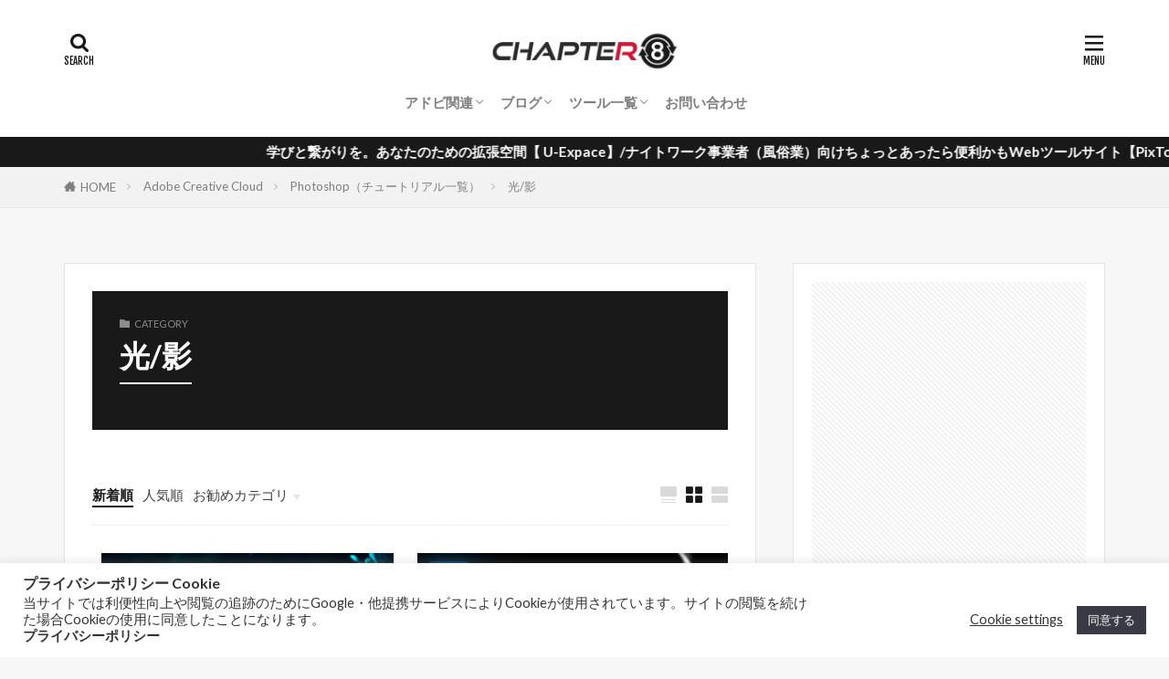

--- FILE ---
content_type: text/html; charset=UTF-8
request_url: https://r-chapter.com/category/adobe-creative-cloud/photoshop-application/light-shadow
body_size: 30229
content:

<!DOCTYPE html>

<html lang="ja" prefix="og: http://ogp.me/ns#" class="t-html 
t-middle t-middle-pc">

<head prefix="og: http://ogp.me/ns# fb: http://ogp.me/ns/fb# article: http://ogp.me/ns/article#">
<meta charset="UTF-8">
<title>光/影│チャプターエイト</title>
<meta name='robots' content='max-image-preview:large' />
	<style>img:is([sizes="auto" i], [sizes^="auto," i]) { contain-intrinsic-size: 3000px 1500px }</style>
	<link rel='dns-prefetch' href='//webfonts.xserver.jp' />
<link rel='dns-prefetch' href='//codoc.jp' />
<link rel='dns-prefetch' href='//www.googletagmanager.com' />
<link rel='dns-prefetch' href='//stats.wp.com' />
<link rel='dns-prefetch' href='//v0.wordpress.com' />
<link rel='preconnect' href='//c0.wp.com' />
<link rel='stylesheet' id='dashicons-css' href='https://c0.wp.com/c/6.8.3/wp-includes/css/dashicons.min.css' type='text/css' media='all' />
<link rel='stylesheet' id='thickbox-css' href='https://c0.wp.com/c/6.8.3/wp-includes/js/thickbox/thickbox.css' type='text/css' media='all' />
<link rel='stylesheet' id='wp-block-library-css' href='https://c0.wp.com/c/6.8.3/wp-includes/css/dist/block-library/style.min.css' type='text/css' media='all' />
<style id='classic-theme-styles-inline-css' type='text/css'>
/*! This file is auto-generated */
.wp-block-button__link{color:#fff;background-color:#32373c;border-radius:9999px;box-shadow:none;text-decoration:none;padding:calc(.667em + 2px) calc(1.333em + 2px);font-size:1.125em}.wp-block-file__button{background:#32373c;color:#fff;text-decoration:none}
</style>
<style id='rinkerg-gutenberg-rinker-style-inline-css' type='text/css'>
.wp-block-create-block-block{background-color:#21759b;color:#fff;padding:2px}

</style>
<link rel='stylesheet' id='mediaelement-css' href='https://c0.wp.com/c/6.8.3/wp-includes/js/mediaelement/mediaelementplayer-legacy.min.css' type='text/css' media='all' />
<link rel='stylesheet' id='wp-mediaelement-css' href='https://c0.wp.com/c/6.8.3/wp-includes/js/mediaelement/wp-mediaelement.min.css' type='text/css' media='all' />
<style id='jetpack-sharing-buttons-style-inline-css' type='text/css'>
.jetpack-sharing-buttons__services-list{display:flex;flex-direction:row;flex-wrap:wrap;gap:0;list-style-type:none;margin:5px;padding:0}.jetpack-sharing-buttons__services-list.has-small-icon-size{font-size:12px}.jetpack-sharing-buttons__services-list.has-normal-icon-size{font-size:16px}.jetpack-sharing-buttons__services-list.has-large-icon-size{font-size:24px}.jetpack-sharing-buttons__services-list.has-huge-icon-size{font-size:36px}@media print{.jetpack-sharing-buttons__services-list{display:none!important}}.editor-styles-wrapper .wp-block-jetpack-sharing-buttons{gap:0;padding-inline-start:0}ul.jetpack-sharing-buttons__services-list.has-background{padding:1.25em 2.375em}
</style>
<style id='global-styles-inline-css' type='text/css'>
:root{--wp--preset--aspect-ratio--square: 1;--wp--preset--aspect-ratio--4-3: 4/3;--wp--preset--aspect-ratio--3-4: 3/4;--wp--preset--aspect-ratio--3-2: 3/2;--wp--preset--aspect-ratio--2-3: 2/3;--wp--preset--aspect-ratio--16-9: 16/9;--wp--preset--aspect-ratio--9-16: 9/16;--wp--preset--color--black: #000000;--wp--preset--color--cyan-bluish-gray: #abb8c3;--wp--preset--color--white: #ffffff;--wp--preset--color--pale-pink: #f78da7;--wp--preset--color--vivid-red: #cf2e2e;--wp--preset--color--luminous-vivid-orange: #ff6900;--wp--preset--color--luminous-vivid-amber: #fcb900;--wp--preset--color--light-green-cyan: #7bdcb5;--wp--preset--color--vivid-green-cyan: #00d084;--wp--preset--color--pale-cyan-blue: #8ed1fc;--wp--preset--color--vivid-cyan-blue: #0693e3;--wp--preset--color--vivid-purple: #9b51e0;--wp--preset--gradient--vivid-cyan-blue-to-vivid-purple: linear-gradient(135deg,rgba(6,147,227,1) 0%,rgb(155,81,224) 100%);--wp--preset--gradient--light-green-cyan-to-vivid-green-cyan: linear-gradient(135deg,rgb(122,220,180) 0%,rgb(0,208,130) 100%);--wp--preset--gradient--luminous-vivid-amber-to-luminous-vivid-orange: linear-gradient(135deg,rgba(252,185,0,1) 0%,rgba(255,105,0,1) 100%);--wp--preset--gradient--luminous-vivid-orange-to-vivid-red: linear-gradient(135deg,rgba(255,105,0,1) 0%,rgb(207,46,46) 100%);--wp--preset--gradient--very-light-gray-to-cyan-bluish-gray: linear-gradient(135deg,rgb(238,238,238) 0%,rgb(169,184,195) 100%);--wp--preset--gradient--cool-to-warm-spectrum: linear-gradient(135deg,rgb(74,234,220) 0%,rgb(151,120,209) 20%,rgb(207,42,186) 40%,rgb(238,44,130) 60%,rgb(251,105,98) 80%,rgb(254,248,76) 100%);--wp--preset--gradient--blush-light-purple: linear-gradient(135deg,rgb(255,206,236) 0%,rgb(152,150,240) 100%);--wp--preset--gradient--blush-bordeaux: linear-gradient(135deg,rgb(254,205,165) 0%,rgb(254,45,45) 50%,rgb(107,0,62) 100%);--wp--preset--gradient--luminous-dusk: linear-gradient(135deg,rgb(255,203,112) 0%,rgb(199,81,192) 50%,rgb(65,88,208) 100%);--wp--preset--gradient--pale-ocean: linear-gradient(135deg,rgb(255,245,203) 0%,rgb(182,227,212) 50%,rgb(51,167,181) 100%);--wp--preset--gradient--electric-grass: linear-gradient(135deg,rgb(202,248,128) 0%,rgb(113,206,126) 100%);--wp--preset--gradient--midnight: linear-gradient(135deg,rgb(2,3,129) 0%,rgb(40,116,252) 100%);--wp--preset--font-size--small: 13px;--wp--preset--font-size--medium: 20px;--wp--preset--font-size--large: 36px;--wp--preset--font-size--x-large: 42px;--wp--preset--spacing--20: 0.44rem;--wp--preset--spacing--30: 0.67rem;--wp--preset--spacing--40: 1rem;--wp--preset--spacing--50: 1.5rem;--wp--preset--spacing--60: 2.25rem;--wp--preset--spacing--70: 3.38rem;--wp--preset--spacing--80: 5.06rem;--wp--preset--shadow--natural: 6px 6px 9px rgba(0, 0, 0, 0.2);--wp--preset--shadow--deep: 12px 12px 50px rgba(0, 0, 0, 0.4);--wp--preset--shadow--sharp: 6px 6px 0px rgba(0, 0, 0, 0.2);--wp--preset--shadow--outlined: 6px 6px 0px -3px rgba(255, 255, 255, 1), 6px 6px rgba(0, 0, 0, 1);--wp--preset--shadow--crisp: 6px 6px 0px rgba(0, 0, 0, 1);}:where(.is-layout-flex){gap: 0.5em;}:where(.is-layout-grid){gap: 0.5em;}body .is-layout-flex{display: flex;}.is-layout-flex{flex-wrap: wrap;align-items: center;}.is-layout-flex > :is(*, div){margin: 0;}body .is-layout-grid{display: grid;}.is-layout-grid > :is(*, div){margin: 0;}:where(.wp-block-columns.is-layout-flex){gap: 2em;}:where(.wp-block-columns.is-layout-grid){gap: 2em;}:where(.wp-block-post-template.is-layout-flex){gap: 1.25em;}:where(.wp-block-post-template.is-layout-grid){gap: 1.25em;}.has-black-color{color: var(--wp--preset--color--black) !important;}.has-cyan-bluish-gray-color{color: var(--wp--preset--color--cyan-bluish-gray) !important;}.has-white-color{color: var(--wp--preset--color--white) !important;}.has-pale-pink-color{color: var(--wp--preset--color--pale-pink) !important;}.has-vivid-red-color{color: var(--wp--preset--color--vivid-red) !important;}.has-luminous-vivid-orange-color{color: var(--wp--preset--color--luminous-vivid-orange) !important;}.has-luminous-vivid-amber-color{color: var(--wp--preset--color--luminous-vivid-amber) !important;}.has-light-green-cyan-color{color: var(--wp--preset--color--light-green-cyan) !important;}.has-vivid-green-cyan-color{color: var(--wp--preset--color--vivid-green-cyan) !important;}.has-pale-cyan-blue-color{color: var(--wp--preset--color--pale-cyan-blue) !important;}.has-vivid-cyan-blue-color{color: var(--wp--preset--color--vivid-cyan-blue) !important;}.has-vivid-purple-color{color: var(--wp--preset--color--vivid-purple) !important;}.has-black-background-color{background-color: var(--wp--preset--color--black) !important;}.has-cyan-bluish-gray-background-color{background-color: var(--wp--preset--color--cyan-bluish-gray) !important;}.has-white-background-color{background-color: var(--wp--preset--color--white) !important;}.has-pale-pink-background-color{background-color: var(--wp--preset--color--pale-pink) !important;}.has-vivid-red-background-color{background-color: var(--wp--preset--color--vivid-red) !important;}.has-luminous-vivid-orange-background-color{background-color: var(--wp--preset--color--luminous-vivid-orange) !important;}.has-luminous-vivid-amber-background-color{background-color: var(--wp--preset--color--luminous-vivid-amber) !important;}.has-light-green-cyan-background-color{background-color: var(--wp--preset--color--light-green-cyan) !important;}.has-vivid-green-cyan-background-color{background-color: var(--wp--preset--color--vivid-green-cyan) !important;}.has-pale-cyan-blue-background-color{background-color: var(--wp--preset--color--pale-cyan-blue) !important;}.has-vivid-cyan-blue-background-color{background-color: var(--wp--preset--color--vivid-cyan-blue) !important;}.has-vivid-purple-background-color{background-color: var(--wp--preset--color--vivid-purple) !important;}.has-black-border-color{border-color: var(--wp--preset--color--black) !important;}.has-cyan-bluish-gray-border-color{border-color: var(--wp--preset--color--cyan-bluish-gray) !important;}.has-white-border-color{border-color: var(--wp--preset--color--white) !important;}.has-pale-pink-border-color{border-color: var(--wp--preset--color--pale-pink) !important;}.has-vivid-red-border-color{border-color: var(--wp--preset--color--vivid-red) !important;}.has-luminous-vivid-orange-border-color{border-color: var(--wp--preset--color--luminous-vivid-orange) !important;}.has-luminous-vivid-amber-border-color{border-color: var(--wp--preset--color--luminous-vivid-amber) !important;}.has-light-green-cyan-border-color{border-color: var(--wp--preset--color--light-green-cyan) !important;}.has-vivid-green-cyan-border-color{border-color: var(--wp--preset--color--vivid-green-cyan) !important;}.has-pale-cyan-blue-border-color{border-color: var(--wp--preset--color--pale-cyan-blue) !important;}.has-vivid-cyan-blue-border-color{border-color: var(--wp--preset--color--vivid-cyan-blue) !important;}.has-vivid-purple-border-color{border-color: var(--wp--preset--color--vivid-purple) !important;}.has-vivid-cyan-blue-to-vivid-purple-gradient-background{background: var(--wp--preset--gradient--vivid-cyan-blue-to-vivid-purple) !important;}.has-light-green-cyan-to-vivid-green-cyan-gradient-background{background: var(--wp--preset--gradient--light-green-cyan-to-vivid-green-cyan) !important;}.has-luminous-vivid-amber-to-luminous-vivid-orange-gradient-background{background: var(--wp--preset--gradient--luminous-vivid-amber-to-luminous-vivid-orange) !important;}.has-luminous-vivid-orange-to-vivid-red-gradient-background{background: var(--wp--preset--gradient--luminous-vivid-orange-to-vivid-red) !important;}.has-very-light-gray-to-cyan-bluish-gray-gradient-background{background: var(--wp--preset--gradient--very-light-gray-to-cyan-bluish-gray) !important;}.has-cool-to-warm-spectrum-gradient-background{background: var(--wp--preset--gradient--cool-to-warm-spectrum) !important;}.has-blush-light-purple-gradient-background{background: var(--wp--preset--gradient--blush-light-purple) !important;}.has-blush-bordeaux-gradient-background{background: var(--wp--preset--gradient--blush-bordeaux) !important;}.has-luminous-dusk-gradient-background{background: var(--wp--preset--gradient--luminous-dusk) !important;}.has-pale-ocean-gradient-background{background: var(--wp--preset--gradient--pale-ocean) !important;}.has-electric-grass-gradient-background{background: var(--wp--preset--gradient--electric-grass) !important;}.has-midnight-gradient-background{background: var(--wp--preset--gradient--midnight) !important;}.has-small-font-size{font-size: var(--wp--preset--font-size--small) !important;}.has-medium-font-size{font-size: var(--wp--preset--font-size--medium) !important;}.has-large-font-size{font-size: var(--wp--preset--font-size--large) !important;}.has-x-large-font-size{font-size: var(--wp--preset--font-size--x-large) !important;}
:where(.wp-block-post-template.is-layout-flex){gap: 1.25em;}:where(.wp-block-post-template.is-layout-grid){gap: 1.25em;}
:where(.wp-block-columns.is-layout-flex){gap: 2em;}:where(.wp-block-columns.is-layout-grid){gap: 2em;}
:root :where(.wp-block-pullquote){font-size: 1.5em;line-height: 1.6;}
</style>
<link rel='stylesheet' id='cookie-law-info-css' href='https://r-chapter.com/wp-content/plugins/cookie-law-info/legacy/public/css/cookie-law-info-public.css?ver=3.3.3' type='text/css' media='all' />
<link rel='stylesheet' id='cookie-law-info-gdpr-css' href='https://r-chapter.com/wp-content/plugins/cookie-law-info/legacy/public/css/cookie-law-info-gdpr.css?ver=3.3.3' type='text/css' media='all' />
<link rel='stylesheet' id='stripe-handler-ng-style-css' href='https://r-chapter.com/wp-content/plugins/stripe-payments/public/assets/css/public.css?ver=2.0.93' type='text/css' media='all' />
<link rel='stylesheet' id='twenty20-css' href='https://r-chapter.com/wp-content/plugins/twenty20/assets/css/twenty20.css?ver=2.0.4' type='text/css' media='all' />
<link rel='stylesheet' id='wp-ulike-css' href='https://r-chapter.com/wp-content/plugins/wp-ulike/assets/css/wp-ulike.min.css?ver=4.7.10' type='text/css' media='all' />
<link rel='stylesheet' id='yyi_rinker_stylesheet-css' href='https://r-chapter.com/wp-content/plugins/yyi-rinker/css/style.css?v=1.11.1&#038;ver=6.8.3' type='text/css' media='all' />
<link rel='stylesheet' id='pochipp-front-css' href='https://r-chapter.com/wp-content/plugins/pochipp/dist/css/style.css?ver=1.17.1' type='text/css' media='all' />
<link rel='stylesheet' id='ekit-widget-styles-css' href='https://r-chapter.com/wp-content/plugins/elementskit-lite/widgets/init/assets/css/widget-styles.css?ver=3.6.0' type='text/css' media='all' />
<link rel='stylesheet' id='ekit-responsive-css' href='https://r-chapter.com/wp-content/plugins/elementskit-lite/widgets/init/assets/css/responsive.css?ver=3.6.0' type='text/css' media='all' />
<script type="text/javascript" src="https://c0.wp.com/c/6.8.3/wp-includes/js/jquery/jquery.min.js" id="jquery-core-js"></script>
<script type="text/javascript" src="https://c0.wp.com/c/6.8.3/wp-includes/js/jquery/jquery-migrate.min.js" id="jquery-migrate-js"></script>
<script type="text/javascript" src="//webfonts.xserver.jp/js/xserverv3.js?fadein=0&amp;ver=2.0.8" id="typesquare_std-js"></script>
<script type="text/javascript"  src="https://codoc.jp/js/cms.js?ver=6.8.3" id="codoc-injector-js-js"  data-css="green-square"  data-usercode="ii5909E8YA" defer></script>
<script type="text/javascript" id="cookie-law-info-js-extra">
/* <![CDATA[ */
var Cli_Data = {"nn_cookie_ids":[],"cookielist":[],"non_necessary_cookies":[],"ccpaEnabled":"","ccpaRegionBased":"","ccpaBarEnabled":"","strictlyEnabled":["necessary","obligatoire"],"ccpaType":"gdpr","js_blocking":"1","custom_integration":"","triggerDomRefresh":"","secure_cookies":""};
var cli_cookiebar_settings = {"animate_speed_hide":"500","animate_speed_show":"500","background":"#FFF","border":"#b1a6a6c2","border_on":"","button_1_button_colour":"#3a3a44","button_1_button_hover":"#2e2e36","button_1_link_colour":"#fff","button_1_as_button":"1","button_1_new_win":"","button_2_button_colour":"#333","button_2_button_hover":"#292929","button_2_link_colour":"#444","button_2_as_button":"","button_2_hidebar":"","button_3_button_colour":"#3566bb","button_3_button_hover":"#2a5296","button_3_link_colour":"#fff","button_3_as_button":"1","button_3_new_win":"","button_4_button_colour":"#000","button_4_button_hover":"#000000","button_4_link_colour":"#333333","button_4_as_button":"","button_7_button_colour":"#61a229","button_7_button_hover":"#4e8221","button_7_link_colour":"#fff","button_7_as_button":"1","button_7_new_win":"","font_family":"inherit","header_fix":"","notify_animate_hide":"1","notify_animate_show":"","notify_div_id":"#cookie-law-info-bar","notify_position_horizontal":"right","notify_position_vertical":"bottom","scroll_close":"","scroll_close_reload":"","accept_close_reload":"","reject_close_reload":"","showagain_tab":"","showagain_background":"#fff","showagain_border":"#000","showagain_div_id":"#cookie-law-info-again","showagain_x_position":"100px","text":"#333333","show_once_yn":"","show_once":"10000","logging_on":"","as_popup":"","popup_overlay":"1","bar_heading_text":"\u30d7\u30e9\u30a4\u30d0\u30b7\u30fc\u30dd\u30ea\u30b7\u30fc Cookie ","cookie_bar_as":"banner","popup_showagain_position":"bottom-right","widget_position":"left"};
var log_object = {"ajax_url":"https:\/\/r-chapter.com\/wp-admin\/admin-ajax.php"};
/* ]]> */
</script>
<script type="text/javascript" src="https://r-chapter.com/wp-content/plugins/cookie-law-info/legacy/public/js/cookie-law-info-public.js?ver=3.3.3" id="cookie-law-info-js"></script>

<!-- Site Kit によって追加された Google タグ（gtag.js）スニペット -->
<!-- Google アナリティクス スニペット (Site Kit が追加) -->
<script type="text/javascript" src="https://www.googletagmanager.com/gtag/js?id=G-TS73P4J5SE" id="google_gtagjs-js" async></script>
<script type="text/javascript" id="google_gtagjs-js-after">
/* <![CDATA[ */
window.dataLayer = window.dataLayer || [];function gtag(){dataLayer.push(arguments);}
gtag("set","linker",{"domains":["r-chapter.com"]});
gtag("js", new Date());
gtag("set", "developer_id.dZTNiMT", true);
gtag("config", "G-TS73P4J5SE");
/* ]]> */
</script>
<link rel="https://api.w.org/" href="https://r-chapter.com/wp-json/" /><link rel="alternate" title="JSON" type="application/json" href="https://r-chapter.com/wp-json/wp/v2/categories/81" /><meta name="generator" content="Site Kit by Google 1.159.0" /><div id="114676-11"><script src="//ads.themoneytizer.com/s/gen.js?type=11"></script><script src="//ads.themoneytizer.com/s/requestform.js?siteId=114676&formatId=11"></script></div>	<style>img#wpstats{display:none}</style>
		<style>
.yyi-rinker-images {
    display: flex;
    justify-content: center;
    align-items: center;
    position: relative;

}
div.yyi-rinker-image img.yyi-rinker-main-img.hidden {
    display: none;
}

.yyi-rinker-images-arrow {
    cursor: pointer;
    position: absolute;
    top: 50%;
    display: block;
    margin-top: -11px;
    opacity: 0.6;
    width: 22px;
}

.yyi-rinker-images-arrow-left{
    left: -10px;
}
.yyi-rinker-images-arrow-right{
    right: -10px;
}

.yyi-rinker-images-arrow-left.hidden {
    display: none;
}

.yyi-rinker-images-arrow-right.hidden {
    display: none;
}
div.yyi-rinker-contents.yyi-rinker-design-tate  div.yyi-rinker-box{
    flex-direction: column;
}

div.yyi-rinker-contents.yyi-rinker-design-slim div.yyi-rinker-box .yyi-rinker-links {
    flex-direction: column;
}

div.yyi-rinker-contents.yyi-rinker-design-slim div.yyi-rinker-info {
    width: 100%;
}

div.yyi-rinker-contents.yyi-rinker-design-slim .yyi-rinker-title {
    text-align: center;
}

div.yyi-rinker-contents.yyi-rinker-design-slim .yyi-rinker-links {
    text-align: center;
}
div.yyi-rinker-contents.yyi-rinker-design-slim .yyi-rinker-image {
    margin: auto;
}

div.yyi-rinker-contents.yyi-rinker-design-slim div.yyi-rinker-info ul.yyi-rinker-links li {
	align-self: stretch;
}
div.yyi-rinker-contents.yyi-rinker-design-slim div.yyi-rinker-box div.yyi-rinker-info {
	padding: 0;
}
div.yyi-rinker-contents.yyi-rinker-design-slim div.yyi-rinker-box {
	flex-direction: column;
	padding: 14px 5px 0;
}

.yyi-rinker-design-slim div.yyi-rinker-box div.yyi-rinker-info {
	text-align: center;
}

.yyi-rinker-design-slim div.price-box span.price {
	display: block;
}

div.yyi-rinker-contents.yyi-rinker-design-slim div.yyi-rinker-info div.yyi-rinker-title a{
	font-size:16px;
}

div.yyi-rinker-contents.yyi-rinker-design-slim ul.yyi-rinker-links li.amazonkindlelink:before,  div.yyi-rinker-contents.yyi-rinker-design-slim ul.yyi-rinker-links li.amazonlink:before,  div.yyi-rinker-contents.yyi-rinker-design-slim ul.yyi-rinker-links li.rakutenlink:before, div.yyi-rinker-contents.yyi-rinker-design-slim ul.yyi-rinker-links li.yahoolink:before, div.yyi-rinker-contents.yyi-rinker-design-slim ul.yyi-rinker-links li.mercarilink:before {
	font-size:12px;
}

div.yyi-rinker-contents.yyi-rinker-design-slim ul.yyi-rinker-links li a {
	font-size: 13px;
}
.entry-content ul.yyi-rinker-links li {
	padding: 0;
}

div.yyi-rinker-contents .yyi-rinker-attention.attention_desing_right_ribbon {
    width: 89px;
    height: 91px;
    position: absolute;
    top: -1px;
    right: -1px;
    left: auto;
    overflow: hidden;
}

div.yyi-rinker-contents .yyi-rinker-attention.attention_desing_right_ribbon span {
    display: inline-block;
    width: 146px;
    position: absolute;
    padding: 4px 0;
    left: -13px;
    top: 12px;
    text-align: center;
    font-size: 12px;
    line-height: 24px;
    -webkit-transform: rotate(45deg);
    transform: rotate(45deg);
    box-shadow: 0 1px 3px rgba(0, 0, 0, 0.2);
}

div.yyi-rinker-contents .yyi-rinker-attention.attention_desing_right_ribbon {
    background: none;
}
.yyi-rinker-attention.attention_desing_right_ribbon .yyi-rinker-attention-after,
.yyi-rinker-attention.attention_desing_right_ribbon .yyi-rinker-attention-before{
display:none;
}
div.yyi-rinker-use-right_ribbon div.yyi-rinker-title {
    margin-right: 2rem;
}

				</style><!-- Pochipp -->
<style id="pchpp_custom_style">:root{--pchpp-color-inline: #069A8E;--pchpp-color-custom: #5ca250;--pchpp-color-custom-2: #8e59e4;--pchpp-color-amazon: #f99a0c;--pchpp-color-rakuten: #e0423c;--pchpp-color-yahoo: #438ee8;--pchpp-color-mercari: #3c3c3c;--pchpp-inline-bg-color: var(--pchpp-color-inline);--pchpp-inline-txt-color: #fff;--pchpp-inline-shadow: 0 1px 4px -1px rgba(0, 0, 0, 0.2);--pchpp-inline-radius: 0px;--pchpp-inline-width: auto;}</style>
<script id="pchpp_vars">window.pchppVars = {};window.pchppVars.ajaxUrl = "https://r-chapter.com/wp-admin/admin-ajax.php";window.pchppVars.ajaxNonce = "afe7a3a694";</script>

<!-- / Pochipp -->
<link class="css-async" rel href="https://r-chapter.com/wp-content/themes/the-thor/css/icon.min.css">
<link class="css-async" rel href="https://fonts.googleapis.com/css?family=Lato:100,300,400,700,900">
<link class="css-async" rel href="https://fonts.googleapis.com/css?family=Fjalla+One">
<link class="css-async" rel href="https://fonts.googleapis.com/css?family=Noto+Sans+JP:100,200,300,400,500,600,700,800,900">
<link rel="stylesheet" href="https://r-chapter.com/wp-content/themes/the-thor/style.min.css">
<link class="css-async" rel href="https://r-chapter.com/wp-content/themes/the-thor-child/style-user.css?1612367122">
<link rel="manifest" href="https://r-chapter.com/wp-content/themes/the-thor/js/manifest.json">
<link rel="next" href="https://r-chapter.com/category/adobe-creative-cloud/photoshop-application/light-shadow/page/2" />
<script src="https://ajax.googleapis.com/ajax/libs/jquery/1.12.4/jquery.min.js"></script>
<meta http-equiv="X-UA-Compatible" content="IE=edge">
<meta name="viewport" content="width=device-width, initial-scale=1, viewport-fit=cover"/>
<style>
.widget.widget_nav_menu ul.menu{border-color: rgba(25,25,25,0.15);}.widget.widget_nav_menu ul.menu li{border-color: rgba(25,25,25,0.75);}.widget.widget_nav_menu ul.menu .sub-menu li{border-color: rgba(25,25,25,0.15);}.widget.widget_nav_menu ul.menu .sub-menu li .sub-menu li:first-child{border-color: rgba(25,25,25,0.15);}.widget.widget_nav_menu ul.menu li a:hover{background-color: rgba(25,25,25,0.75);}.widget.widget_nav_menu ul.menu .current-menu-item > a{background-color: rgba(25,25,25,0.75);}.widget.widget_nav_menu ul.menu li .sub-menu li a:before {color:#191919;}.widget.widget_nav_menu ul.menu li a{background-color:#191919;}.widget.widget_nav_menu ul.menu .sub-menu a:hover{color:#191919;}.widget.widget_nav_menu ul.menu .sub-menu .current-menu-item a{color:#191919;}.widget.widget_categories ul{border-color: rgba(25,25,25,0.15);}.widget.widget_categories ul li{border-color: rgba(25,25,25,0.75);}.widget.widget_categories ul .children li{border-color: rgba(25,25,25,0.15);}.widget.widget_categories ul .children li .children li:first-child{border-color: rgba(25,25,25,0.15);}.widget.widget_categories ul li a:hover{background-color: rgba(25,25,25,0.75);}.widget.widget_categories ul .current-menu-item > a{background-color: rgba(25,25,25,0.75);}.widget.widget_categories ul li .children li a:before {color:#191919;}.widget.widget_categories ul li a{background-color:#191919;}.widget.widget_categories ul .children a:hover{color:#191919;}.widget.widget_categories ul .children .current-menu-item a{color:#191919;}.widgetSearch__input:hover{border-color:#191919;}.widgetCatTitle{background-color:#191919;}.widgetCatTitle__inner{background-color:#191919;}.widgetSearch__submit:hover{background-color:#191919;}.widgetProfile__sns{background-color:#191919;}.widget.widget_calendar .calendar_wrap tbody a:hover{background-color:#191919;}.widget ul li a:hover{color:#191919;}.widget.widget_rss .rsswidget:hover{color:#191919;}.widget.widget_tag_cloud a:hover{background-color:#191919;}.widget select:hover{border-color:#191919;}.widgetSearch__checkLabel:hover:after{border-color:#191919;}.widgetSearch__check:checked .widgetSearch__checkLabel:before, .widgetSearch__check:checked + .widgetSearch__checkLabel:before{border-color:#191919;}.widgetTab__item.current{border-top-color:#191919;}.widgetTab__item:hover{border-top-color:#191919;}.searchHead__title{background-color:#191919;}.searchHead__submit:hover{color:#191919;}.menuBtn__close:hover{color:#191919;}.menuBtn__link:hover{color:#191919;}@media only screen and (min-width: 992px){.menuBtn__link {background-color:#191919;}}.t-headerCenter .menuBtn__link:hover{color:#191919;}.searchBtn__close:hover{color:#191919;}.searchBtn__link:hover{color:#191919;}.breadcrumb__item a:hover{color:#191919;}.pager__item{color:#191919;}.pager__item:hover, .pager__item-current{background-color:#191919; color:#fff;}.page-numbers{color:#191919;}.page-numbers:hover, .page-numbers.current{background-color:#191919; color:#fff;}.pagePager__item{color:#191919;}.pagePager__item:hover, .pagePager__item-current{background-color:#191919; color:#fff;}.heading a:hover{color:#191919;}.eyecatch__cat{background-color:#191919;}.the__category{background-color:#191919;}.dateList__item a:hover{color:#191919;}.controllerFooter__item:last-child{background-color:#191919;}.controllerFooter__close{background-color:#191919;}.bottomFooter__topBtn{background-color:#191919;}.mask-color{background-color:#191919;}.mask-colorgray{background-color:#191919;}.pickup3__item{background-color:#191919;}.categoryBox__title{color:#191919;}.comments__list .comment-meta{background-color:#191919;}.comment-respond .submit{background-color:#191919;}.prevNext__pop{background-color:#191919;}.swiper-pagination-bullet-active{background-color:#191919;}.swiper-slider .swiper-button-next, .swiper-slider .swiper-container-rtl .swiper-button-prev, .swiper-slider .swiper-button-prev, .swiper-slider .swiper-container-rtl .swiper-button-next	{background-color:#191919;}body{background:#f7f7f7;}.infoHead{background-color:#191919;}.snsFooter{background-color:#191919}.widget-main .heading.heading-widget{background-color:#191919}.widget-main .heading.heading-widgetsimple{background-color:#191919}.widget-main .heading.heading-widgetsimplewide{background-color:#191919}.widget-main .heading.heading-widgetwide{background-color:#191919}.widget-main .heading.heading-widgetbottom:before{border-color:#191919}.widget-main .heading.heading-widgetborder{border-color:#191919}.widget-main .heading.heading-widgetborder::before,.widget-main .heading.heading-widgetborder::after{background-color:#191919}.widget-side .heading.heading-widget{background-color:#191919}.widget-side .heading.heading-widgetsimple{background-color:#191919}.widget-side .heading.heading-widgetsimplewide{background-color:#191919}.widget-side .heading.heading-widgetwide{background-color:#191919}.widget-side .heading.heading-widgetbottom:before{border-color:#191919}.widget-side .heading.heading-widgetborder{border-color:#191919}.widget-side .heading.heading-widgetborder::before,.widget-side .heading.heading-widgetborder::after{background-color:#191919}.widget-foot .heading.heading-widget{background-color:#191919}.widget-foot .heading.heading-widgetsimple{background-color:#191919}.widget-foot .heading.heading-widgetsimplewide{background-color:#191919}.widget-foot .heading.heading-widgetwide{background-color:#191919}.widget-foot .heading.heading-widgetbottom:before{border-color:#191919}.widget-foot .heading.heading-widgetborder{border-color:#191919}.widget-foot .heading.heading-widgetborder::before,.widget-foot .heading.heading-widgetborder::after{background-color:#191919}.widget-menu .heading.heading-widget{background-color:#191919}.widget-menu .heading.heading-widgetsimple{background-color:#191919}.widget-menu .heading.heading-widgetsimplewide{background-color:#191919}.widget-menu .heading.heading-widgetwide{background-color:#191919}.widget-menu .heading.heading-widgetbottom:before{border-color:#191919}.widget-menu .heading.heading-widgetborder{border-color:#191919}.widget-menu .heading.heading-widgetborder::before,.widget-menu .heading.heading-widgetborder::after{background-color:#191919}.swiper-slider{height: 250px;}@media only screen and (min-width: 768px){.swiper-slider {height: 500px;}}.still.still-movie .still__box{background-image:url(https://r-chapter.com/wp-content/uploads/2021/07/HANABI-1-768x432.jpg);}@media only screen and (min-width: 768px){.still.still-movie .still__box{background-image:url(https://r-chapter.com/wp-content/uploads/2021/07/HANABI-1.jpg);}}.pickup3__bg.mask.mask-colorgray{background-color:#000000}.rankingBox__bg{background-color:#191919}.the__ribbon{background-color:#bc3531}.the__ribbon:after{border-left-color:#bc3531; border-right-color:#bc3531}.eyecatch__link.eyecatch__link-mask:hover::after{content: "READ MORE";}.eyecatch__link.eyecatch__link-maskzoom:hover::after{content: "READ MORE";}.eyecatch__link.eyecatch__link-maskzoomrotate:hover::after{content: "READ MORE";}.content .balloon .balloon__img{width: 90px; height: 90px;}.content .balloon .balloon__img-left div {width: 90px;height: 90px;}.content .balloon .balloon__img-right div{width: 90px;height: 90px;}.content .balloon .balloon__text {max-width: calc(100% - 105px);}@media only screen and (min-width: 768px){.content .balloon .balloon__img{width: 120px; height: 120px;}.content .balloon .balloon__img-left div {width: 120px;height: 120px;}.content .balloon .balloon__img-right div{width: 120px;height: 120px;}.content .balloon .balloon__text {max-width: calc(100% - 280px);}}.content .balloon .balloon__img-left div {background-image:url("https://r-chapter.com/wp-content/uploads/2021/10/325d25cad1043f33847e98d9cec2ca6c.jpg");}.content .balloon .balloon__img-right div {background-image:url("https://r-chapter.com/wp-content/uploads/2021/10/51cfe678c842018a52cf4310e2ab47e3.jpg");}.postcta-bg{background-color:#ff0000}.content .afTagBox__btnDetail{background-color:#191919;}.widget .widgetAfTag__btnDetail{background-color:#191919;}.content .afTagBox__btnAf{background-color:#191919;}.widget .widgetAfTag__btnAf{background-color:#191919;}.content a{color:#1e73be;}.phrase a{color:#1e73be;}.content .sitemap li a:hover{color:#1e73be;}.content h2 a:hover,.content h3 a:hover,.content h4 a:hover,.content h5 a:hover{color:#1e73be;}.content ul.menu li a:hover{color:#1e73be;}.content .es-LiconBox:before{background-color:#a83f3f;}.content .es-LiconCircle:before{background-color:#a83f3f;}.content .es-BTiconBox:before{background-color:#a83f3f;}.content .es-BTiconCircle:before{background-color:#a83f3f;}.content .es-BiconObi{border-color:#a83f3f;}.content .es-BiconCorner:before{background-color:#a83f3f;}.content .es-BiconCircle:before{background-color:#a83f3f;}.content .es-BmarkHatena::before{background-color:#005293;}.content .es-BmarkExcl::before{background-color:#b60105;}.content .es-BmarkQ::before{background-color:#005293;}.content .es-BmarkQ::after{border-top-color:#005293;}.content .es-BmarkA::before{color:#b60105;}.content .es-BsubTradi::before{color:#ffffff;background-color:#b60105;border-color:#b60105;}.btn__link-primary{color:#ffffff; background-color:#b2384e;}.content .btn__link-primary{color:#ffffff; background-color:#b2384e;}.searchBtn__contentInner .btn__link-search{color:#ffffff; background-color:#b2384e;}.btn__link-secondary{color:#ffffff; background-color:#b2384e;}.content .btn__link-secondary{color:#ffffff; background-color:#b2384e;}.btn__link-search{color:#ffffff; background-color:#b2384e;}.btn__link-normal{color:#b2384e;}.content .btn__link-normal{color:#b2384e;}.btn__link-normal:hover{background-color:#b2384e;}.content .btn__link-normal:hover{background-color:#b2384e;}.comments__list .comment-reply-link{color:#b2384e;}.comments__list .comment-reply-link:hover{background-color:#b2384e;}@media only screen and (min-width: 992px){.subNavi__link-pickup{color:#b2384e;}}@media only screen and (min-width: 992px){.subNavi__link-pickup:hover{background-color:#b2384e;}}.partsH2-22 h2{color:#ffffff; background-color:#2e3a44; border-color:#042e3d;}.partsH3-23 h3{color:#191919; background-color:#dbdbdb; border-color:#2e3a44;}.partsH4-7 h4{color:#2e3a44;}.partsH4-7 h4::after{background: repeating-linear-gradient(-45deg, #2e3a44, #2e3a44 2px, #2e3a44 2px, #2e3a44 4px);}.content h5{color:#191919}.content ul > li::before{color:#a83f3f;}.content ul{color:#191919;}.content ol > li::before{color:#a83f3f; border-color:#a83f3f;}.content ol > li > ol > li::before{background-color:#a83f3f; border-color:#a83f3f;}.content ol > li > ol > li > ol > li::before{color:#a83f3f; border-color:#a83f3f;}.content ol{color:#191919;}.content .balloon .balloon__text{color:#191919; background-color:#f2f2f2;}.content .balloon .balloon__text-left:before{border-left-color:#f2f2f2;}.content .balloon .balloon__text-right:before{border-right-color:#f2f2f2;}.content .balloon-boder .balloon__text{color:#191919; background-color:#ffffff;  border-color:#d8d8d8;}.content .balloon-boder .balloon__text-left:before{border-left-color:#d8d8d8;}.content .balloon-boder .balloon__text-left:after{border-left-color:#ffffff;}.content .balloon-boder .balloon__text-right:before{border-right-color:#d8d8d8;}.content .balloon-boder .balloon__text-right:after{border-right-color:#ffffff;}.content blockquote{color:#191919; background-color:#f2f2f2;}.content blockquote::before{color:#d8d8d8;}.content table{color:#191919; border-top-color:#E5E5E5; border-left-color:#E5E5E5;}.content table th{background:#7f7f7f; color:#ffffff; ;border-right-color:#E5E5E5; border-bottom-color:#E5E5E5;}.content table td{background:#ffffff; ;border-right-color:#E5E5E5; border-bottom-color:#E5E5E5;}.content table tr:nth-child(odd) td{background-color:#f2f2f2;}
</style>

<!-- Site Kit が追加した Google AdSense メタタグ -->
<meta name="google-adsense-platform-account" content="ca-host-pub-2644536267352236">
<meta name="google-adsense-platform-domain" content="sitekit.withgoogle.com">
<!-- Site Kit が追加した End Google AdSense メタタグ -->
<meta name="generator" content="Elementor 3.31.2; features: e_font_icon_svg, additional_custom_breakpoints, e_element_cache; settings: css_print_method-external, google_font-enabled, font_display-swap">
			<style>
				.e-con.e-parent:nth-of-type(n+4):not(.e-lazyloaded):not(.e-no-lazyload),
				.e-con.e-parent:nth-of-type(n+4):not(.e-lazyloaded):not(.e-no-lazyload) * {
					background-image: none !important;
				}
				@media screen and (max-height: 1024px) {
					.e-con.e-parent:nth-of-type(n+3):not(.e-lazyloaded):not(.e-no-lazyload),
					.e-con.e-parent:nth-of-type(n+3):not(.e-lazyloaded):not(.e-no-lazyload) * {
						background-image: none !important;
					}
				}
				@media screen and (max-height: 640px) {
					.e-con.e-parent:nth-of-type(n+2):not(.e-lazyloaded):not(.e-no-lazyload),
					.e-con.e-parent:nth-of-type(n+2):not(.e-lazyloaded):not(.e-no-lazyload) * {
						background-image: none !important;
					}
				}
			</style>
			<style type="text/css">.broken_link, a.broken_link {
	text-decoration: line-through;
}</style>                <script id="auto-cmp-tmzr" data-version="v2.2u1.1" type="text/javascript" async="true">
                    (function() {
                    var host = "www.themoneytizer.com";
                    var element = document.createElement('script');
                    var firstScript = document.getElementsByTagName('script')[0];
                    var url = 'https://cmp.inmobi.com'
                        .concat('/choice/', '6Fv0cGNfc_bw8', '/', host, '/choice.js?tag_version=V3');
                    var uspTries = 0;
                    var uspTriesLimit = 3;
                    element.async = true;
                    element.type = 'text/javascript';
                    element.src = url;

                    firstScript.parentNode.insertBefore(element, firstScript);

                    function makeStub() {
                        var TCF_LOCATOR_NAME = '__tcfapiLocator';
                        var queue = [];
                        var win = window;
                        var cmpFrame;

                        function addFrame() {
                        var doc = win.document;
                        var otherCMP = !!(win.frames[TCF_LOCATOR_NAME]);

                        if (!otherCMP) {
                            if (doc.body) {
                            var iframe = doc.createElement('iframe');

                            iframe.style.cssText = 'display:none';
                            iframe.name = TCF_LOCATOR_NAME;
                            doc.body.appendChild(iframe);
                            } else {
                            setTimeout(addFrame, 5);
                            }
                        }
                        return !otherCMP;
                        }

                        function tcfAPIHandler() {
                        var gdprApplies;
                        var args = arguments;

                        if (!args.length) {
                            return queue;
                        } else if (args[0] === 'setGdprApplies') {
                            if (
                            args.length > 3 &&
                            args[2] === 2 &&
                            typeof args[3] === 'boolean'
                            ) {
                            gdprApplies = args[3];
                            if (typeof args[2] === 'function') {
                                args[2]('set', true);
                            }
                            }
                        } else if (args[0] === 'ping') {
                            var retr = {
                            gdprApplies: gdprApplies,
                            cmpLoaded: false,
                            cmpStatus: 'stub'
                            };

                            if (typeof args[2] === 'function') {
                            args[2](retr);
                            }
                        } else {
                            if(args[0] === 'init' && typeof args[3] === 'object') {
                            args[3] = Object.assign(args[3], { tag_version: 'V3' });
                            }
                            queue.push(args);
                        }
                        }

                        function postMessageEventHandler(event) {
                        var msgIsString = typeof event.data === 'string';
                        var json = {};

                        try {
                            if (msgIsString) {
                            json = JSON.parse(event.data);
                            } else {
                            json = event.data;
                            }
                        } catch (ignore) {}

                        var payload = json.__tcfapiCall;

                        if (payload) {
                            window.__tcfapi(
                            payload.command,
                            payload.version,
                            function(retValue, success) {
                                var returnMsg = {
                                __tcfapiReturn: {
                                    returnValue: retValue,
                                    success: success,
                                    callId: payload.callId
                                }
                                };
                                if (msgIsString) {
                                returnMsg = JSON.stringify(returnMsg);
                                }
                                if (event && event.source && event.source.postMessage) {
                                event.source.postMessage(returnMsg, '*');
                                }
                            },
                            payload.parameter
                            );
                        }
                        }

                        while (win) {
                        try {
                            if (win.frames[TCF_LOCATOR_NAME]) {
                            cmpFrame = win;
                            break;
                            }
                        } catch (ignore) {}

                        if (win === window.top) {
                            break;
                        }
                        win = win.parent;
                        }
                        if (!cmpFrame) {
                        addFrame();
                        win.__tcfapi = tcfAPIHandler;
                        win.addEventListener('message', postMessageEventHandler, false);
                        }
                    };

                    makeStub();

                    var uspStubFunction = function() {
                        var arg = arguments;
                        if (typeof window.__uspapi !== uspStubFunction) {
                        setTimeout(function() {
                            if (typeof window.__uspapi !== 'undefined') {
                            window.__uspapi.apply(window.__uspapi, arg);
                            }
                        }, 500);
                        }
                    };

                    var checkIfUspIsReady = function() {
                        uspTries++;
                        if (window.__uspapi === uspStubFunction && uspTries < uspTriesLimit) {
                        console.warn('USP is not accessible');
                        } else {
                        clearInterval(uspInterval);
                        }
                    };

                    if (typeof window.__uspapi === 'undefined') {
                        window.__uspapi = uspStubFunction;
                        var uspInterval = setInterval(checkIfUspIsReady, 6000);
                    }
                    })();
                </script>
            
<!-- Jetpack Open Graph Tags -->
<meta property="og:type" content="website" />
<meta property="og:title" content="光/影│チャプターエイト" />
<meta property="og:url" content="https://r-chapter.com/category/adobe-creative-cloud/photoshop-application/light-shadow" />
<meta property="og:site_name" content="チャプターエイト" />
<meta property="og:image" content="https://s0.wp.com/i/blank.jpg" />
<meta property="og:image:width" content="200" />
<meta property="og:image:height" content="200" />
<meta property="og:image:alt" content="" />
<meta property="og:locale" content="ja_JP" />

<!-- End Jetpack Open Graph Tags -->
		<style type="text/css" id="wp-custom-css">
			.youtube {
position: relative;
width: 100%;
padding-top: 56.25%;
}
.youtube iframe {
position: absolute;
top: 0;
right: 0;
width: 100% !important;
height: 100% !important;
}

/*img.aligncenter {
    box-shadow: 1px 1px 5px #000;
}*/

.movie-wrap {
     position: relative;
     padding-bottom: 56.25%; /*アスペクト比 16:9の場合の縦幅*/
     height: 0;
     overflow: hidden;
}
 
.movie-wrap iframe {
     position: absolute;
     top: 0;
     left: 0;
     width: 100%;
     height: 100%;
}

@media screen and (min-width:896px) {
.t-logoPc70 .siteTitle__logo {
height: 100px;
}
}


.top-banner{
	display: flex;
	flex-wrap:wrap;
}
.top-banner li {
	width: calc(100%/3);/*←画像を横に4つ並べる場合*/
	padding:　1px;/*←画像の左右に5pxの余白を入れる場合*/
	box-sizing:border-box;
}
.top-banner li img {
	max-width:100%; /*画像のはみだしを防ぐ*/
	height: auto; /*画像の縦横比を維持 */
	border:solid 0px #ccc; /*←画像を1pxのグレーの枠線で囲む指定の場合*/
}

.content .sitecard {
border: 2px solid #e8efff;
}.content .sitecard__subtitle{
background-color: #e8efff;
color: #555;
}
.content .sitecard__contents .phrase {
display: none;
}
.eyecatch .eyecatch__link img {
object-fit: contain;
}.eyecatch-11::before {
padding-top: 55%;
}
.content .sitecard:hover {
background-color:#f3f7ff;
}

.widgetProfile__group { /*役職 / 所属非表示*/
	display: none;
	
	
	/* ボタンの上下位置がズレる対処 */
.wp-block-buttons :first-child{margin-top:2rem}
.wp-block-columns :first-child{margin-top:2rem}
}

.video {
    position: relative;
    width: 100%;
    padding-top: 56.25%; /* 16:9のアスペクト比 */
    height: 0;
}

.video iframe {
    position: absolute;
    top: 0;
    left: 0;
    width: 100%;
    height: 100%;
}


/* いいねボタンを押した際のメッセージを消したい */
.wpulike-notification .wpulike-message.wpulike-success {
display:none;
}

/* いいねボタンを取り消した際のメッセージを消したい */
.wpulike-notification .wpulike-message{
display:none;
}		</style>
		<!– Global site tag (gtag.js) – Google Analytics –>
<script async src='https://www.googletagmanager.com/gtag/js?id=UA-117496564-1'></script>
<script>
    window.dataLayer = window.dataLayer || [];
    function gtag(){dataLayer.push(arguments);}
    gtag('js', new Date());
    gtag('config', 'UA-117496564-1');
    
</script>
<!– /Global site tag (gtag.js) – Google Analytics –>
<meta property="og:site_name" content="チャプターエイト" />
<meta property="og:type" content="website" />
<meta property="og:title" content="光/影│チャプターエイト" />
<meta property="og:description" content="Photoshop（フォトショップ）・Illustrator（イラストレーター）の使い方をメインに人物レタッチや合成・グラフィックデザインについて基本からわかりやすく解説します。" />
<meta property="og:url" content="https://r-chapter.com/category/adobe-creative-cloud/photoshop-application" />
<meta property="og:image" content="https://r-chapter.com/wp-content/themes/the-thor/img/img_no_768.gif" />
<meta name="twitter:card" content="summary_large_image" />
<meta name="twitter:site" content="@r_chapter8" />
<meta property="fb:admins" content="r.chapter8" />

<!-- TradeDoubler site verification 3043555 -->
	
<meta name="google-site-verification" content="7kz8sgkV3IimPJl7RdV2TzntTXtPHN533_T_y9m6Nbc" />
<meta name="google-site-verification" content="KHxdrlkUajbmoXTOjoHHd2AvN_BUw7qOUCHzD9DAtd4" />





<script data-ad-client="ca-pub-2369091745072941" async src="https://pagead2.googlesyndication.com/pagead/js/adsbygoogle.js"></script>


<meta name="google-site-verification" content="kxJjzBaOT1L69yjGiPSlGhZPhuILLW9PccAHa-a6n3c" />

<meta name="p:domain_verify" content="6cb2d1de158d8ea4eaa88b25cfcf58ea"/>

<meta name='ir-site-verification-token' value='1137144214'>
</head>
<body class="t-logoSp30 t-logoPc50 t-headerCenter t-footerFixed elementor-default elementor-kit-16955" id="top">
    <header class="l-header l-header-shadow"> <div class="container container-header"><p class="siteTitle"><a class="siteTitle__link" href="https://r-chapter.com"><img loading="lazy" class="siteTitle__logo" src="https://r-chapter.com/wp-content/uploads/2022/12/stucco-wall-840115.gif" alt="チャプターエイト" width="450" height="106" >  </a></p><nav class="globalNavi"><div class="globalNavi__inner"><ul class="globalNavi__list"><li id="menu-item-6692" class="menu-item menu-item-type-custom menu-item-object-custom menu-item-has-children menu-item-6692"><a href="https://r-chapter.com/category/adobe-creative-cloud">アドビ関連</a><ul class="sub-menu"><li id="menu-item-1159" class="menu-item menu-item-type-post_type menu-item-object-page menu-item-1159"><a href="https://r-chapter.com/illustrator-basic-operation">Illustratorの基礎</a></li><li id="menu-item-2634" class="menu-item menu-item-type-post_type menu-item-object-page menu-item-2634"><a href="https://r-chapter.com/photoshop-basic-operation">Photoshopの基礎</a></li><li id="menu-item-14684" class="menu-item menu-item-type-taxonomy menu-item-object-category menu-item-14684"><a href="https://r-chapter.com/category/adobe-creative-cloud/illustrator-application">Illustratorチュートリアル</a></li><li id="menu-item-11707" class="menu-item menu-item-type-taxonomy menu-item-object-category current-category-ancestor menu-item-11707"><a href="https://r-chapter.com/category/adobe-creative-cloud/photoshop-application">Photoshopチュートリアル</a></li><li id="menu-item-6693" class="menu-item menu-item-type-taxonomy menu-item-object-category menu-item-6693"><a href="https://r-chapter.com/category/adobe-creative-cloud/dimension-cc">Dimension CC</a></li><li id="menu-item-6756" class="menu-item menu-item-type-taxonomy menu-item-object-category menu-item-6756"><a href="https://r-chapter.com/category/adobe-creative-cloud/fuse-cc">Fuse CC</a></li><li id="menu-item-6807" class="menu-item menu-item-type-taxonomy menu-item-object-category menu-item-6807"><a href="https://r-chapter.com/category/adobe-creative-cloud/after-effects-cc">AFTER EFFECTS CC</a></li><li id="menu-item-7019" class="menu-item menu-item-type-taxonomy menu-item-object-category menu-item-7019"><a href="https://r-chapter.com/category/adobe-creative-cloud/premierepro">PremierePro</a></li></ul></li><li id="menu-item-5680" class="menu-item menu-item-type-taxonomy menu-item-object-category menu-item-has-children menu-item-5680"><a href="https://r-chapter.com/category/curation%ef%bc%88%e3%82%ad%e3%83%a5%e3%83%ac%e3%83%bc%e3%82%b7%e3%83%a7%e3%83%b3%ef%bc%89">ブログ</a><ul class="sub-menu"><li id="menu-item-5681" class="menu-item menu-item-type-taxonomy menu-item-object-category menu-item-5681"><a href="https://r-chapter.com/category/efficiency-solution">効率化・解決策・小技</a></li><li id="menu-item-6695" class="menu-item menu-item-type-taxonomy menu-item-object-category menu-item-6695"><a href="https://r-chapter.com/category/marketing%ef%bc%88%e3%83%9e%e3%83%bc%e3%82%b1%e3%83%86%e3%82%a3%e3%83%b3%e3%82%b0%ef%bc%89">marketing（マーケティング）</a></li><li id="menu-item-9368" class="menu-item menu-item-type-taxonomy menu-item-object-category menu-item-9368"><a href="https://r-chapter.com/category/review">色々レビュー紹介</a></li></ul></li><li id="menu-item-19287" class="menu-item menu-item-type-custom menu-item-object-custom menu-item-has-children menu-item-19287"><a href="https://pixtouch.net/">ツール一覧</a><ul class="sub-menu"><li id="menu-item-18925" class="menu-item menu-item-type-custom menu-item-object-custom menu-item-18925"><a href="https://pixtouch.net/shape-tool/">シェイプジェネレーター</a></li><li id="menu-item-18926" class="menu-item menu-item-type-custom menu-item-object-custom menu-item-18926"><a href="https://pixtouch.net/icon-generator/">アイコンジェネレーター</a></li><li id="menu-item-18927" class="menu-item menu-item-type-custom menu-item-object-custom menu-item-18927"><a href="https://pixtouch.net/badge-generator/">バッジジェネレーター</a></li><li id="menu-item-18943" class="menu-item menu-item-type-custom menu-item-object-custom menu-item-18943"><a href="https://pixtouch.net/decoration-frame/">デコフレジェネレーター</a></li><li id="menu-item-18928" class="menu-item menu-item-type-custom menu-item-object-custom menu-item-18928"><a href="https://pixtouch.net/text-style/">テキストスタイルメーカー</a></li><li id="menu-item-18929" class="menu-item menu-item-type-custom menu-item-object-custom menu-item-18929"><a href="https://pixtouch.net/night-work-text-maker/">Night Work Text Maker</a></li><li id="menu-item-18930" class="menu-item menu-item-type-custom menu-item-object-custom menu-item-18930"><a href="https://pixtouch.net/image-filter/">画像エフェクトツール</a></li><li id="menu-item-18931" class="menu-item menu-item-type-custom menu-item-object-custom menu-item-18931"><a href="https://pixtouch.net/image-cropper/">画像編集ツール v2.1（beta版）</a></li><li id="menu-item-18962" class="menu-item menu-item-type-custom menu-item-object-custom menu-item-18962"><a href="https://pixtouch.net/catch-de-night/">キャッチでNIGHT</a></li><li id="menu-item-18932" class="menu-item menu-item-type-custom menu-item-object-custom menu-item-18932"><a href="https://pixtouch.net/ai-retouch-advisor/">レタッチAIアドバイス Pro</a></li></ul></li><li id="menu-item-14135" class="menu-item menu-item-type-post_type menu-item-object-page menu-item-14135"><a href="https://r-chapter.com/contact-form">お問い合わせ</a></li></ul></div></nav><div class="searchBtn searchBtn-right ">  <input class="searchBtn__checkbox" id="searchBtn-checkbox" type="checkbox">  <label class="searchBtn__link searchBtn__link-text icon-search" for="searchBtn-checkbox"></label>  <label class="searchBtn__unshown" for="searchBtn-checkbox"></label>  <div class="searchBtn__content"> <div class="searchBtn__scroll"><label class="searchBtn__close" for="searchBtn-checkbox"><i class="icon-close"></i>CLOSE</label><div class="searchBtn__contentInner">  <aside class="widget">  <div class="widgetSearch"> <form method="get" action="https://r-chapter.com" target="_top">  <div class="widgetSearch__contents"> <h3 class="heading heading-tertiary">キーワード</h3> <input class="widgetSearch__input widgetSearch__input-max" type="text" name="s" placeholder="キーワードを入力" value=""></div>  <div class="widgetSearch__contents"> <h3 class="heading heading-tertiary">カテゴリー</h3><select  name='cat' id='cat_691274825dfa4' class='widgetSearch__select'><option value=''>カテゴリーを選択</option><option class="level-0" value="2">WordPress</option><option class="level-0" value="5">効率化・解決策・小技</option><option class="level-0" value="6">Photoshop（チュートリアル一覧）</option><option class="level-0" value="13">Photoshop（基本操作）</option><option class="level-0" value="14">Illustrator（基本操作）</option><option class="level-0" value="25">Curation（キュレーション）</option><option class="level-0" value="29">marketing（マーケティング）</option><option class="level-0" value="33">アフィリエイト</option><option class="level-0" value="36">Dimension CC</option><option class="level-0" value="37">Fuse CC</option><option class="level-0" value="38">Adobe Creative Cloud</option><option class="level-0" value="40">AFTER EFFECTS CC</option><option class="level-0" value="42">色々レビュー紹介</option><option class="level-0" value="46">PremierePro</option><option class="level-0" value="59">ブログ</option><option class="level-0" value="76">YouTube</option><option class="level-0" value="77">テキストエフェクト</option><option class="level-0" value="78">アニメ/コミック/イラスト加工</option><option class="level-0" value="79">3Dエフェクト</option><option class="level-0" value="80">アニメーション</option><option class="level-0" value="81" selected="selected">光/影</option><option class="level-0" value="82">ポスター/おもしろ加工</option><option class="level-0" value="83">エネルギー効果</option><option class="level-0" value="84">テクスチャ/素材作成</option><option class="level-0" value="85">SPEED ART/ファンタジー</option><option class="level-0" value="86">コラージュ</option><option class="level-0" value="87">風景</option><option class="level-0" value="88">レタッチ/修正</option><option class="level-0" value="90">その他</option><option class="level-0" value="99">Illustrator（チュートリアル）</option><option class="level-0" value="100">資格/スキル</option><option class="level-0" value="101">Design</option><option class="level-0" value="116">レタッチャー</option></select>  </div>  <div class="widgetSearch__tag"> <h3 class="heading heading-tertiary">タグ</h3> <label><input class="widgetSearch__check" type="checkbox" name="tag[]" value="adobe-max-japan" /><span class="widgetSearch__checkLabel">Adobe MAX Japan</span></label><label><input class="widgetSearch__check" type="checkbox" name="tag[]" value="dimension-cc" /><span class="widgetSearch__checkLabel">Dimension CC</span></label><label><input class="widgetSearch__check" type="checkbox" name="tag[]" value="double-exposure%ef%bc%88%e4%ba%8c%e9%87%8d%e9%9c%b2%e5%85%89%ef%bc%89" /><span class="widgetSearch__checkLabel">Double Exposure（二重露光）</span></label><label><input class="widgetSearch__check" type="checkbox" name="tag[]" value="fuse-cc" /><span class="widgetSearch__checkLabel">Fuse CC</span></label><label><input class="widgetSearch__check" type="checkbox" name="tag[]" value="google" /><span class="widgetSearch__checkLabel">Google</span></label><label><input class="widgetSearch__check" type="checkbox" name="tag[]" value="gutenberg" /><span class="widgetSearch__checkLabel">gutenberg</span></label><label><input class="widgetSearch__check" type="checkbox" name="tag[]" value="max-challenge" /><span class="widgetSearch__checkLabel">MAX CHALLENGE</span></label><label><input class="widgetSearch__check" type="checkbox" name="tag[]" value="%e3%80%8cdispersion-effect%ef%bc%88%e5%88%86%e6%95%a3%e5%8a%b9%e6%9e%9c%ef%bc%89%e3%80%8d" /><span class="widgetSearch__checkLabel">「dispersion-effect（分散効果）」</span></label><label><input class="widgetSearch__check" type="checkbox" name="tag[]" value="%e3%80%8c%e3%82%b3%e3%83%b3%e3%83%9d%e3%83%bc%e3%83%8d%e3%83%b3%e3%83%88%e9%81%b8%e6%8a%9e%e3%83%84%e3%83%bc%e3%83%ab%e3%80%8d" /><span class="widgetSearch__checkLabel">「コンポーネント選択ツール」</span></label><label><input class="widgetSearch__check" type="checkbox" name="tag[]" value="pickup" /><span class="widgetSearch__checkLabel">おすすめ！</span></label><label><input class="widgetSearch__check" type="checkbox" name="tag[]" value="%e3%82%a2%e3%83%8b%e3%83%a1cg" /><span class="widgetSearch__checkLabel">アニメCG</span></label><label><input class="widgetSearch__check" type="checkbox" name="tag[]" value="%e3%82%a2%e3%83%8b%e3%83%a1%e3%83%bc%e3%82%b7%e3%83%a7%e3%83%b3gif" /><span class="widgetSearch__checkLabel">アニメーションGIF</span></label><label><input class="widgetSearch__check" type="checkbox" name="tag[]" value="%e3%82%a2%e3%83%95%e3%82%a3%e3%83%aa%e3%82%a8%e3%82%a4%e3%83%88%e3%83%97%e3%83%ad%e3%82%b0%e3%83%a9%e3%83%a0" /><span class="widgetSearch__checkLabel">アフィリエイトプログラム</span></label><label><input class="widgetSearch__check" type="checkbox" name="tag[]" value="%e3%82%a4%e3%83%a9%e3%82%b9%e3%83%88%e7%94%bb%e5%83%8f%e4%bd%9c%e6%88%90" /><span class="widgetSearch__checkLabel">イラスト画像作成</span></label><label><input class="widgetSearch__check" type="checkbox" name="tag[]" value="%e3%82%ad%e3%83%a3%e3%83%a9%e3%82%af%e3%82%bf%e3%83%bc%e9%a2%a8" /><span class="widgetSearch__checkLabel">キャラクター風</span></label><label><input class="widgetSearch__check" type="checkbox" name="tag[]" value="%e3%82%b7%e3%82%a7%e3%82%a4%e3%83%97%e4%bd%9c%e6%88%90" /><span class="widgetSearch__checkLabel">シェイプ作成</span></label><label><input class="widgetSearch__check" type="checkbox" name="tag[]" value="%e3%82%b7%e3%83%8d%e3%83%9e%e3%82%b0%e3%83%a9%e3%83%95" /><span class="widgetSearch__checkLabel">シネマグラフ</span></label><label><input class="widgetSearch__check" type="checkbox" name="tag[]" value="%e3%82%b7%e3%83%a7%e3%83%bc%e3%83%88%e3%82%ab%e3%83%83%e3%83%88%e3%82%ad%e3%83%bc" /><span class="widgetSearch__checkLabel">ショートカットキー</span></label><label><input class="widgetSearch__check" type="checkbox" name="tag[]" value="%e3%82%b7%e3%83%bc%e3%83%ab%e4%bd%9c%e6%88%90" /><span class="widgetSearch__checkLabel">シール作成</span></label><label><input class="widgetSearch__check" type="checkbox" name="tag[]" value="%e3%83%80%e3%82%a6%e3%83%b3%e3%82%b0%e3%83%ac%e3%83%bc%e3%83%89" /><span class="widgetSearch__checkLabel">ダウングレード</span></label><label><input class="widgetSearch__check" type="checkbox" name="tag[]" value="%e3%83%86%e3%82%ad%e3%82%b9%e3%83%88%e3%82%a8%e3%83%95%e3%82%a7%e3%82%af%e3%83%88" /><span class="widgetSearch__checkLabel">テキストエフェクト</span></label><label><input class="widgetSearch__check" type="checkbox" name="tag[]" value="%e3%83%86%e3%82%af%e3%82%b9%e3%83%81%e3%83%a3" /><span class="widgetSearch__checkLabel">テクスチャ</span></label><label><input class="widgetSearch__check" type="checkbox" name="tag[]" value="%e3%83%87%e3%82%b8%e3%82%bf%e3%83%ab%e6%98%a0%e5%83%8f%e3%81%ae%e7%b7%a8%e9%9b%86" /><span class="widgetSearch__checkLabel">デジタル映像の編集</span></label><label><input class="widgetSearch__check" type="checkbox" name="tag[]" value="%e3%83%95%e3%82%a9%e3%83%88%e3%83%a2%e3%82%b6%e3%82%a4%e3%82%af" /><span class="widgetSearch__checkLabel">フォトモザイク</span></label><label><input class="widgetSearch__check" type="checkbox" name="tag[]" value="%e3%83%95%e3%82%a9%e3%83%b3%e3%83%88" /><span class="widgetSearch__checkLabel">フォント</span></label><label><input class="widgetSearch__check" type="checkbox" name="tag[]" value="%e3%83%96%e3%83%a9%e3%82%b7%e3%83%84%e3%83%bc%e3%83%ab" /><span class="widgetSearch__checkLabel">ブラシツール</span></label><label><input class="widgetSearch__check" type="checkbox" name="tag[]" value="%e3%83%96%e3%83%a9%e3%82%b7%e7%b4%a0%e6%9d%90" /><span class="widgetSearch__checkLabel">ブラシ素材</span></label><label><input class="widgetSearch__check" type="checkbox" name="tag[]" value="%e3%83%9a%e3%82%b8%e3%82%a7%e3%82%b2%e3%83%bc%e3%83%a0%e3%83%9a%e3%83%b3%e3%83%84%e3%83%bc%e3%83%ab%e7%b7%b4%e7%bf%92" /><span class="widgetSearch__checkLabel">ペジェゲームペンツール練習</span></label><label><input class="widgetSearch__check" type="checkbox" name="tag[]" value="%e3%83%9d%e3%83%aa%e3%82%b4%e3%83%b3%e9%a2%a8" /><span class="widgetSearch__checkLabel">ポリゴン風</span></label><label><input class="widgetSearch__check" type="checkbox" name="tag[]" value="%e3%83%a2%e3%83%bc%e3%82%b7%e3%83%a7%e3%83%b3%e3%82%b0%e3%83%a9%e3%83%95%e3%82%a3%e3%83%83%e3%82%af%e3%82%b9" /><span class="widgetSearch__checkLabel">モーショングラフィックス</span></label><label><input class="widgetSearch__check" type="checkbox" name="tag[]" value="%e3%83%ac%e3%82%a4%e3%83%a4%e3%83%bc%e3%81%ae%e5%9f%ba%e6%9c%ac%e6%93%8d%e4%bd%9c" /><span class="widgetSearch__checkLabel">レイヤーの基本操作</span></label><label><input class="widgetSearch__check" type="checkbox" name="tag[]" value="%e3%83%ac%e3%82%bf%e3%83%83%e3%83%81" /><span class="widgetSearch__checkLabel">レタッチ</span></label><label><input class="widgetSearch__check" type="checkbox" name="tag[]" value="%e3%83%ac%e3%82%bf%e3%83%83%e3%83%81-%e4%bf%ae%e6%ad%a3" /><span class="widgetSearch__checkLabel">レタッチ/修正</span></label><label><input class="widgetSearch__check" type="checkbox" name="tag[]" value="%e3%83%af%e3%83%bc%e3%83%89%e3%83%97%e3%83%ac%e3%82%b95-0" /><span class="widgetSearch__checkLabel">ワードプレス5.0</span></label><label><input class="widgetSearch__check" type="checkbox" name="tag[]" value="%e5%8b%95%e7%94%bb%e3%82%ad%e3%83%a3%e3%83%97%e3%83%81%e3%83%a3%e3%83%bc%e3%82%bd%e3%83%95%e3%83%88" /><span class="widgetSearch__checkLabel">動画キャプチャーソフト</span></label><label><input class="widgetSearch__check" type="checkbox" name="tag[]" value="%e5%a3%81%e7%94%bb%e9%a2%a8" /><span class="widgetSearch__checkLabel">壁画風</span></label><label><input class="widgetSearch__check" type="checkbox" name="tag[]" value="%e6%8a%bd%e8%b1%a1%e7%94%bb%e9%a2%a8" /><span class="widgetSearch__checkLabel">抽象画風</span></label><label><input class="widgetSearch__check" type="checkbox" name="tag[]" value="%e6%8b%a1%e5%bc%b5%e3%83%97%e3%83%a9%e3%82%b0%e3%82%a4%e3%83%b3" /><span class="widgetSearch__checkLabel">拡張プラグイン</span></label><label><input class="widgetSearch__check" type="checkbox" name="tag[]" value="%e6%8f%8f%e7%94%bb%e3%83%a2%e3%83%bc%e3%83%89" /><span class="widgetSearch__checkLabel">描画モード</span></label><label><input class="widgetSearch__check" type="checkbox" name="tag[]" value="%e6%96%b0%e6%a9%9f%e8%83%bd" /><span class="widgetSearch__checkLabel">新機能</span></label><label><input class="widgetSearch__check" type="checkbox" name="tag[]" value="%e6%b0%b4%e6%bb%b4%e4%bd%9c%e6%88%90" /><span class="widgetSearch__checkLabel">水滴作成</span></label><label><input class="widgetSearch__check" type="checkbox" name="tag[]" value="%e7%84%a1%e6%96%99%e3%83%ac%e3%83%9d%e3%83%bc%e3%83%88" /><span class="widgetSearch__checkLabel">無料レポート</span></label><label><input class="widgetSearch__check" type="checkbox" name="tag[]" value="%e7%84%a1%e6%96%99%e7%b4%a0%e6%9d%90" /><span class="widgetSearch__checkLabel">無料素材</span></label><label><input class="widgetSearch__check" type="checkbox" name="tag[]" value="%e7%94%bb%e5%83%8f%e3%82%92%e4%b8%a6%e3%81%b9%e3%82%8b" /><span class="widgetSearch__checkLabel">画像を並べる</span></label><label><input class="widgetSearch__check" type="checkbox" name="tag[]" value="%e9%8c%af%e8%a6%96" /><span class="widgetSearch__checkLabel">錯視</span></label><label><input class="widgetSearch__check" type="checkbox" name="tag[]" value="%ef%bc%93%ef%bd%84%e3%82%a8%e3%83%95%e3%82%a7%e3%82%af%e3%83%88" /><span class="widgetSearch__checkLabel">３Ｄエフェクト</span></label><label><input class="widgetSearch__check" type="checkbox" name="tag[]" value="%ef%bd%90%ef%bd%8f%ef%bd%90%e5%ba%83%e5%91%8a%e9%a2%a8" /><span class="widgetSearch__checkLabel">ＰＯＰ広告風</span></label><label><input class="widgetSearch__check" type="checkbox" name="tag[]" value="%ef%bd%97%ef%bd%90%e3%83%97%e3%83%a9%e3%82%b0%e3%82%a4%e3%83%b3" /><span class="widgetSearch__checkLabel">ＷＰプラグイン</span></label><label><input class="widgetSearch__check" type="checkbox" name="tag[]" value="%ef%bd%97%ef%bd%90%e6%9c%89%e6%96%99%e3%83%86%e3%83%bc%e3%83%9e" /><span class="widgetSearch__checkLabel">ＷＰ有料テーマ</span></label><label><input class="widgetSearch__check" type="checkbox" name="tag[]" value="%ef%bd%97%ef%bd%90%ef%bd%98" /><span class="widgetSearch__checkLabel">ｗｐＸ</span></label>  </div> <div class="btn btn-search"> <button class="btn__link btn__link-search" type="submit" value="search">検索</button>  </div></form>  </div></aside></div> </div>  </div></div><div class="menuBtn ">  <input class="menuBtn__checkbox" id="menuBtn-checkbox" type="checkbox">  <label class="menuBtn__link menuBtn__link-text icon-menu" for="menuBtn-checkbox"></label>  <label class="menuBtn__unshown" for="menuBtn-checkbox"></label>  <div class="menuBtn__content"> <div class="menuBtn__scroll"><label class="menuBtn__close" for="menuBtn-checkbox"><i class="icon-close"></i>CLOSE</label><div class="menuBtn__contentInner"><nav class="menuBtn__navi"><ul class="menuBtn__naviList"><li class="menuBtn__naviItem"><a class="menuBtn__naviLink icon-facebook" href="https://www.facebook.com/r.chapter8/"></a></li><li class="menuBtn__naviItem"><a class="menuBtn__naviLink icon-twitter" href="https://twitter.com/r_chapter8"></a></li><li class="menuBtn__naviItem"><a class="menuBtn__naviLink icon-instagram" href="http://instagram.com/ryuji_photoshop/?hl=ja"></a></li><li class="menuBtn__naviItem"><a class="menuBtn__naviLink icon-youtube" href="https://www.youtube.com/channel/UC7Ea3HM0R9z6tp7_C3TNxVA?view_as=subscriber"></a></li><li class="menuBtn__naviItem"><a class="menuBtn__naviLink icon-rss" href="https://r-chapter.com/feed"></a></li> </ul></nav>  <aside class="widget widget-menu widget_fit_user_class">  <div class="widgetProfile"> <div class="widgetProfile__img"><img loading="lazy" width="120" height="120" data-layzr="https://secure.gravatar.com/avatar/f0df2f38b463880e5544e8ff6c574eeef98c7b73de69938c8605e194e42e7a5e?s=120&#038;r=g" alt="RYUJI" src="https://r-chapter.com/wp-content/themes/the-thor/img/dummy.gif"></div> <h3 class="widgetProfile__name">RYUJI</h3> <div class="widgetProfile__group">Warning: Attempt to read property</div> <p class="widgetProfile__text">某大手ナイトワークGのレタッチャー。高級～格安店対応。Adobe認定プロフェッショナル（Ps/Ai）取得（独学）/グラフィックデザインはスクール＆独学。素材サイト、コミュニティ型学習サイトなど運営。Webアプリ開発もやってます。少しでも「役に立った」と言われるとめっちゃ嬉しいです。Twitter/Instagram/YouTube/フォローとチャンネル登録で最新記事情報をお見逃しなく。<a href="https://r-chapter.com/profile" rel="noreferrer noopener">詳しいプロフィール</a></p>  <div class="btn btn-center"><a class="btn__link btn__link-secondary" href="https://r-chapter.com/author/ryuji-takenaka">投稿記事一覧へ</a></div><div class="widgetProfile__sns"><h4 class="widgetProfile__snsTitle">フォーローしてね！</h4><ul class="widgetProfile__snsList">  <li class="widgetProfile__snsItem"><a class="widgetProfile__snsLink icon-facebook" href="https://www.facebook.com/r.chapter8/"></a></li>  <li class="widgetProfile__snsItem"><a class="widgetProfile__snsLink icon-twitter" href="https://twitter.com/r_chapter8"></a></li>  <li class="widgetProfile__snsItem"><a class="widgetProfile__snsLink icon-instagram" href="https://www.instagram.com/ryuji_8w/?hl=ja"></a></li> <li class="widgetProfile__snsItem"><a class="widgetProfile__snsLink icon-youtube" href="https://www.youtube.com/channel/UC7Ea3HM0R9z6tp7_C3TNxVA?view_as=subscriber"></a></li> </ul> </div></div></aside></div> </div>  </div></div> </div>  </header>      <div class="l-headerBottom">  <div class="wider"><div class="infoHead">  <span class="infoHead__text">  学びと繋がりを。あなたのための拡張空間【 U-Expace】/ナイトワーク事業者（風俗業）向けちょっとあったら便利かもWebツールサイト【PixTouch】  </span></div> </div>  <div class="wider"><div class="breadcrumb"><ul class="breadcrumb__list container"><li class="breadcrumb__item icon-home"><a href="https://r-chapter.com">HOME</a></li><li class="breadcrumb__item"><a href="https://r-chapter.com/category/adobe-creative-cloud">Adobe Creative Cloud</a></li><li class="breadcrumb__item"><a href="https://r-chapter.com/category/adobe-creative-cloud/photoshop-application">Photoshop（チュートリアル一覧）</a></li><li class="breadcrumb__item breadcrumb__item-current"><a href="https://r-chapter.com/category/adobe-creative-cloud/photoshop-application/light-shadow">光/影</a></li></ul></div> </div> </div>      <div class="l-wrapper">   <main class="l-main u-border">  <div class="dividerBottom">  <div class="archiveHead cc-bg81 mask mask-colorgray"><div class="archiveHead__contents">  <span class="archiveHead__subtitle"><i class="icon-folder"></i>CATEGORY</span>  <h1 class="heading heading-primary cc-ft81">光/影</h1> </div> </div></div><div class="dividerBottom">    <input type="radio" name="controller__viewRadio" value="viewWide" class="controller__viewRadio" id="viewWide" ><input type="radio" name="controller__viewRadio" value="viewCard" class="controller__viewRadio" id="viewCard" checked><input type="radio" name="controller__viewRadio" value="viewNormal" class="controller__viewRadio" id="viewNormal" ><ul class="controller "><li class="controller__item"><form method="get" name="newer" action="https://r-chapter.com/category/adobe-creative-cloud/photoshop-application/light-shadow"><input type="hidden" name="sort" value="newer" /><a class="controller__link is-current" href="javascript:newer.submit()">新着順</a></form></li><li class="controller__item"><form method="get" name="popular" action="https://r-chapter.com/category/adobe-creative-cloud/photoshop-application/light-shadow"><input type="hidden" name="sort" value="popular" /><a class="controller__link" href="javascript:popular.submit()">人気順</a></form></li><li class="controller__item"><input class="controller__catCheck" id="categoryPanel" type="checkbox"><label class="controller__catLabel" for="categoryPanel">お勧めカテゴリ</label><ul class="controller__catPanel"><li><a href="https://r-chapter.com/category/adobe-creative-cloud">Adobe Creative Cloud</a></li><li><a href="https://r-chapter.com/category/adobe-creative-cloud/illustrator-basic-operation">Illustrator（基本操作）</a></li><li><a href="https://r-chapter.com/category/adobe-creative-cloud/photoshop-basic-operation">Photoshop（基本操作）</a></li><li><a href="https://r-chapter.com/category/adobe-creative-cloud/photoshop-application">Photoshop（チュートリアル一覧）</a></li><li><a href="https://r-chapter.com/category/curation%ef%bc%88%e3%82%ad%e3%83%a5%e3%83%ac%e3%83%bc%e3%82%b7%e3%83%a7%e3%83%b3%ef%bc%89">Curation（キュレーション）</a></li><li><a href="https://r-chapter.com/category/efficiency-solution">効率化・解決策・小技</a></li><li><a href="https://r-chapter.com/category/wordpress">WordPress</a></li><li><a href="https://r-chapter.com/category/%e3%82%a2%e3%83%95%e3%82%a3%e3%83%aa%e3%82%a8%e3%82%a4%e3%83%88">アフィリエイト</a></li><li><a href="https://r-chapter.com/category/%e3%83%96%e3%83%ad%e3%82%b0">ブログ</a></li><li><a href="https://r-chapter.com/category/marketing%ef%bc%88%e3%83%9e%e3%83%bc%e3%82%b1%e3%83%86%e3%82%a3%e3%83%b3%e3%82%b0%ef%bc%89">marketing（マーケティング）</a></li><li><a href="https://r-chapter.com/category/review">色々レビュー紹介</a></li></ul></li><li class="controller__item controller__item-end"><label for="viewWide" class="controller__viewLabel viewWide icon-view_wide"></label></li><li class="controller__item"><label for="viewCard" class="controller__viewLabel viewCard icon-view_card"></label></li><li class="controller__item"><label for="viewNormal" class="controller__viewLabel viewNormal icon-view_normal"></label></li></ul>      <div class="archive">  <article class="archive__item"><div class="eyecatch"><a class="eyecatch__link" href="https://r-chapter.com/adobe-creative-cloud/photoshop-application/fluorescent-color"> <img loading="lazy" width="768" height="459" src="https://r-chapter.com/wp-content/themes/the-thor/img/dummy.gif" data-layzr="https://r-chapter.com/wp-content/uploads/2021/09/629377c0db9ac76040739ff365c58761-768x459.jpg" class="attachment-icatch768 size-icatch768 wp-post-image" alt="" decoding="async" /></a></div><div class="archive__contents"><ul class="dateList"> <li class="dateList__item icon-clock">2021年9月16日</li></ul> <h2 class="heading heading-secondary"> <a href="https://r-chapter.com/adobe-creative-cloud/photoshop-application/fluorescent-color">【Photoshop】写真を蛍光加工・発光加工で光らせる方法</a>  </h2>  <p class="phrase phrase-secondary">  フォトショップで写真や対象物を蛍光・発光 [&hellip;]  </p> <div class="btn btn-right"> <a class="btn__link btn__link-normal" href="https://r-chapter.com/adobe-creative-cloud/photoshop-application/fluorescent-color">続きを読む</a>  </div>  </div> </article> <article class="archive__item"><div class="eyecatch"><a class="eyecatch__link" href="https://r-chapter.com/adobe-creative-cloud/photoshop-application/smoke-glow"> <img loading="lazy" width="768" height="432" src="https://r-chapter.com/wp-content/themes/the-thor/img/dummy.gif" data-layzr="https://r-chapter.com/wp-content/uploads/2021/09/ae942217e1023c4502d12e0e5b792bf5-768x432.jpg" class="attachment-icatch768 size-icatch768 wp-post-image" alt="" decoding="async" /></a></div><div class="archive__contents"><ul class="dateList"> <li class="dateList__item icon-clock">2021年9月10日</li></ul> <h2 class="heading heading-secondary"> <a href="https://r-chapter.com/adobe-creative-cloud/photoshop-application/smoke-glow">【Photoshop】煙や光エフェクトを簡単に作成方法</a>  </h2>  <p class="phrase phrase-secondary">  「あッここに煙を追加したい」「ここにこん [&hellip;]  </p> <div class="btn btn-right"> <a class="btn__link btn__link-normal" href="https://r-chapter.com/adobe-creative-cloud/photoshop-application/smoke-glow">続きを読む</a>  </div>  </div> </article> <article class="archive__item"><div class="eyecatch"><a class="eyecatch__link" href="https://r-chapter.com/adobe-creative-cloud/photoshop-application/fluorescence"> <img loading="lazy" width="768" height="462" src="https://r-chapter.com/wp-content/themes/the-thor/img/dummy.gif" data-layzr="https://r-chapter.com/wp-content/uploads/2021/07/15b2c48fe8d9347acf18b8fab48ec1cc-768x462.jpg" class="attachment-icatch768 size-icatch768 wp-post-image" alt="" decoding="async" /></a></div><div class="archive__contents"><ul class="dateList"> <li class="dateList__item icon-clock">2021年7月21日</li></ul> <h2 class="heading heading-secondary"> <a href="https://r-chapter.com/adobe-creative-cloud/photoshop-application/fluorescence">【Photoshop】蛍光ブラシの作り方と使用例</a>  </h2>  <p class="phrase phrase-secondary">  Photoshop（フォトショップ）のブ [&hellip;]  </p> <div class="btn btn-right"> <a class="btn__link btn__link-normal" href="https://r-chapter.com/adobe-creative-cloud/photoshop-application/fluorescence">続きを読む</a>  </div>  </div> </article> <article class="archive__item"><div class="eyecatch"><a class="eyecatch__link" href="https://r-chapter.com/adobe-creative-cloud/photoshop-application/glow-effect-2"> <img loading="lazy" width="768" height="432" src="https://r-chapter.com/wp-content/themes/the-thor/img/dummy.gif" data-layzr="https://r-chapter.com/wp-content/uploads/2021/07/9924094f90d10a703c7e1bc332c17b35-768x432.jpg" class="attachment-icatch768 size-icatch768 wp-post-image" alt="" decoding="async" /></a></div><div class="archive__contents"><ul class="dateList"> <li class="dateList__item icon-clock">2021年7月13日</li></ul> <h2 class="heading heading-secondary"> <a href="https://r-chapter.com/adobe-creative-cloud/photoshop-application/glow-effect-2">【Photoshop】花を光らせる。発光させ輝かせる方法</a>  </h2>  <p class="phrase phrase-secondary">  Photoshopを使用した発光体の作成 [&hellip;]  </p> <div class="btn btn-right"> <a class="btn__link btn__link-normal" href="https://r-chapter.com/adobe-creative-cloud/photoshop-application/glow-effect-2">続きを読む</a>  </div>  </div> </article> <article class="archive__item"><div class="eyecatch"><a class="eyecatch__link" href="https://r-chapter.com/adobe-creative-cloud/photoshop-application/glow-effect"> <img loading="lazy" width="768" height="432" src="https://r-chapter.com/wp-content/themes/the-thor/img/dummy.gif" data-layzr="https://r-chapter.com/wp-content/uploads/2021/05/0c0e8d318958050c6f73b8fee90e472a-768x432.jpg" class="attachment-icatch768 size-icatch768 wp-post-image" alt="" decoding="async" /></a></div><div class="archive__contents"><ul class="dateList"> <li class="dateList__item icon-clock">2021年5月29日</li></ul> <h2 class="heading heading-secondary"> <a href="https://r-chapter.com/adobe-creative-cloud/photoshop-application/glow-effect">【Photoshop】「Glow effect」簡単だけどカッコイイ。写真を光で描く</a>  </h2>  <p class="phrase phrase-secondary">  Photoshopの「レイヤースタイル」 [&hellip;]  </p> <div class="btn btn-right"> <a class="btn__link btn__link-normal" href="https://r-chapter.com/adobe-creative-cloud/photoshop-application/glow-effect">続きを読む</a>  </div>  </div> </article> <article class="archive__item"><div class="eyecatch"><a class="eyecatch__link" href="https://r-chapter.com/adobe-creative-cloud/photoshop-application/silhouette2"> <img loading="lazy" width="768" height="512" src="https://r-chapter.com/wp-content/themes/the-thor/img/dummy.gif" data-layzr="https://r-chapter.com/wp-content/uploads/2021/03/9c114abe17b164357aba5d65ef319154-768x512.jpg" class="attachment-icatch768 size-icatch768 wp-post-image" alt="" decoding="async" /></a></div><div class="archive__contents"><ul class="dateList"> <li class="dateList__item icon-clock">2021年3月12日</li></ul> <h2 class="heading heading-secondary"> <a href="https://r-chapter.com/adobe-creative-cloud/photoshop-application/silhouette2">【Photoshop】人物のシルエット作成方法</a>  </h2>  <p class="phrase phrase-secondary">  どんな画像からでもシルエット化しシルエッ [&hellip;]  </p> <div class="btn btn-right"> <a class="btn__link btn__link-normal" href="https://r-chapter.com/adobe-creative-cloud/photoshop-application/silhouette2">続きを読む</a>  </div>  </div> </article> <article class="archive__item"><div class="eyecatch"><a class="eyecatch__link" href="https://r-chapter.com/adobe-creative-cloud/photoshop-application/dual-lighting-effect"> <img loading="lazy" width="768" height="432" src="https://r-chapter.com/wp-content/themes/the-thor/img/dummy.gif" data-layzr="https://r-chapter.com/wp-content/uploads/2021/02/d87cf9d5038ca76ed7e719255b30419f-768x432.jpg" class="attachment-icatch768 size-icatch768 wp-post-image" alt="" decoding="async" /></a></div><div class="archive__contents"><ul class="dateList"> <li class="dateList__item icon-clock">2021年2月12日</li></ul> <h2 class="heading heading-secondary"> <a href="https://r-chapter.com/adobe-creative-cloud/photoshop-application/dual-lighting-effect">【Photoshop】Dual Lighting Effect/デュアル照明効果でクールな印象にする</a>  </h2>  <p class="phrase phrase-secondary">  Photoshopで画像にDual Li [&hellip;]  </p> <div class="btn btn-right"> <a class="btn__link btn__link-normal" href="https://r-chapter.com/adobe-creative-cloud/photoshop-application/dual-lighting-effect">続きを読む</a>  </div>  </div> </article> <article class="archive__item"><div class="eyecatch"><a class="eyecatch__link" href="https://r-chapter.com/adobe-creative-cloud/photoshop-application/cyberpunk-color-effect"> <img loading="lazy" width="650" height="433" src="https://r-chapter.com/wp-content/themes/the-thor/img/dummy.gif" data-layzr="https://r-chapter.com/wp-content/uploads/2021/02/f599936f8babbde2e39c2312695dfee0.jpg" class="attachment-icatch768 size-icatch768 wp-post-image" alt="" decoding="async" /></a></div><div class="archive__contents"><ul class="dateList"> <li class="dateList__item icon-clock">2021年2月6日</li></ul> <h2 class="heading heading-secondary"> <a href="https://r-chapter.com/adobe-creative-cloud/photoshop-application/cyberpunk-color-effect">【Photoshop】街をサイバーパンク風に加工し魅惑的な街にする</a>  </h2>  <p class="phrase phrase-secondary">  Photoshopでネオン街をＳＦゲーム [&hellip;]  </p> <div class="btn btn-right"> <a class="btn__link btn__link-normal" href="https://r-chapter.com/adobe-creative-cloud/photoshop-application/cyberpunk-color-effect">続きを読む</a>  </div>  </div> </article> <article class="archive__item"><div class="eyecatch"><a class="eyecatch__link" href="https://r-chapter.com/adobe-creative-cloud/photoshop-application/bottle-synthesis"> <img loading="lazy" width="600" height="397" src="https://r-chapter.com/wp-content/themes/the-thor/img/dummy.gif" data-layzr="https://r-chapter.com/wp-content/uploads/2020/05/8562b6383e1835445058ae545beb7b1b.jpg" class="attachment-icatch768 size-icatch768 wp-post-image" alt="" decoding="async" /></a></div><div class="archive__contents"><ul class="dateList"> <li class="dateList__item icon-clock">2020年5月17日</li></ul> <h2 class="heading heading-secondary"> <a href="https://r-chapter.com/adobe-creative-cloud/photoshop-application/bottle-synthesis">【Photoshop】ガラスボトルを透過させ光や影をつけリアルな合成を作成</a>  </h2>  <p class="phrase phrase-secondary">  ガラスボトルを背景に透過させ光や影を作成 [&hellip;]  </p> <div class="btn btn-right"> <a class="btn__link btn__link-normal" href="https://r-chapter.com/adobe-creative-cloud/photoshop-application/bottle-synthesis">続きを読む</a>  </div>  </div> </article> <article class="archive__item"><div class="eyecatch"><a class="eyecatch__link" href="https://r-chapter.com/adobe-creative-cloud/photoshop-application/color-lookup"> <img loading="lazy" width="350" height="235" src="https://r-chapter.com/wp-content/themes/the-thor/img/dummy.gif" data-layzr="https://r-chapter.com/wp-content/uploads/2020/02/422ac30ba63a3c89f92ed3a9e5eaf17c.jpg" class="attachment-icatch768 size-icatch768 wp-post-image" alt="" decoding="async" /></a></div><div class="archive__contents"><ul class="dateList"> <li class="dateList__item icon-clock">2020年2月23日</li></ul> <h2 class="heading heading-secondary"> <a href="https://r-chapter.com/adobe-creative-cloud/photoshop-application/color-lookup">【Photoshop】カラールックアップで昼間の画像を超簡単に夜にする</a>  </h2>  <p class="phrase phrase-secondary">  今回はビックリするほど簡単に「あっ」とい [&hellip;]  </p> <div class="btn btn-right"> <a class="btn__link btn__link-normal" href="https://r-chapter.com/adobe-creative-cloud/photoshop-application/color-lookup">続きを読む</a>  </div>  </div> </article> <article class="archive__item"><div class="eyecatch"><a class="eyecatch__link" href="https://r-chapter.com/adobe-creative-cloud/photoshop-application/backlit"> <img loading="lazy" width="350" height="233" src="https://r-chapter.com/wp-content/themes/the-thor/img/dummy.gif" data-layzr="https://r-chapter.com/wp-content/uploads/2019/09/c072600fea435d0a5e13eaa6f8c3bd5c.jpg" class="attachment-icatch768 size-icatch768 wp-post-image" alt="" decoding="async" /></a></div><div class="archive__contents"><ul class="dateList"> <li class="dateList__item icon-clock">2019年9月17日</li></ul> <h2 class="heading heading-secondary"> <a href="https://r-chapter.com/adobe-creative-cloud/photoshop-application/backlit">【Photoshop】逆光効果でドラマチックな雰囲気にレタッチ</a>  </h2>  <p class="phrase phrase-secondary">  写真に逆光を入れドラマチックな雰囲気のあ [&hellip;]  </p> <div class="btn btn-right"> <a class="btn__link btn__link-normal" href="https://r-chapter.com/adobe-creative-cloud/photoshop-application/backlit">続きを読む</a>  </div>  </div> </article> <article class="archive__item"><div class="eyecatch"><a class="eyecatch__link" href="https://r-chapter.com/adobe-creative-cloud/photoshop-application/night-view-shine"> <img loading="lazy" width="350" height="263" src="https://r-chapter.com/wp-content/themes/the-thor/img/dummy.gif" data-layzr="https://r-chapter.com/wp-content/uploads/2019/09/105972c26e5d2263005b036c6808d3ca.jpg" class="attachment-icatch768 size-icatch768 wp-post-image" alt="" decoding="async" /></a></div><div class="archive__contents"><ul class="dateList"> <li class="dateList__item icon-clock">2019年9月12日</li></ul> <h2 class="heading heading-secondary"> <a href="https://r-chapter.com/adobe-creative-cloud/photoshop-application/night-view-shine">【Photoshop】あまり冴えない夜景をさらに映えさせるレタッチ</a>  </h2>  <p class="phrase phrase-secondary">  普通に撮影されたあまり冴えない夜景をさら [&hellip;]  </p> <div class="btn btn-right"> <a class="btn__link btn__link-normal" href="https://r-chapter.com/adobe-creative-cloud/photoshop-application/night-view-shine">続きを読む</a>  </div>  </div> </article> <article class="archive__item"><div class="eyecatch"><a class="eyecatch__link" href="https://r-chapter.com/adobe-creative-cloud/photoshop-application/backlight-retouch"> <img loading="lazy" width="350" height="261" src="https://r-chapter.com/wp-content/themes/the-thor/img/dummy.gif" data-layzr="https://r-chapter.com/wp-content/uploads/2019/05/a017c690af1980912659886031049def.jpg" class="attachment-icatch768 size-icatch768 wp-post-image" alt="" decoding="async" /></a></div><div class="archive__contents"><ul class="dateList"> <li class="dateList__item icon-clock">2019年5月4日</li></ul> <h2 class="heading heading-secondary"> <a href="https://r-chapter.com/adobe-creative-cloud/photoshop-application/backlight-retouch">【Photoshop】逆光で暗くなった写真を明るくレタッチする基礎テクニック</a>  </h2>  <p class="phrase phrase-secondary">  カメラ好きなら多くの写真を撮影すると思い [&hellip;]  </p> <div class="btn btn-right"> <a class="btn__link btn__link-normal" href="https://r-chapter.com/adobe-creative-cloud/photoshop-application/backlight-retouch">続きを読む</a>  </div>  </div> </article> <article class="archive__item"><div class="eyecatch"><a class="eyecatch__link" href="https://r-chapter.com/adobe-creative-cloud/photoshop-application/realistic-shadow"> <img loading="lazy" width="768" height="481" src="https://r-chapter.com/wp-content/themes/the-thor/img/dummy.gif" data-layzr="https://r-chapter.com/wp-content/uploads/2018/12/0a5a02a667b4aa69b033b801c8ae930e-e1544041139396.png" class="attachment-icatch768 size-icatch768 wp-post-image" alt="" decoding="async" /></a></div><div class="archive__contents"><ul class="dateList"> <li class="dateList__item icon-clock">2018年12月6日</li></ul> <h2 class="heading heading-secondary"> <a href="https://r-chapter.com/adobe-creative-cloud/photoshop-application/realistic-shadow">【Photoshop】リアルな影の作り方</a>  </h2>  <p class="phrase phrase-secondary">  フォトショップでリアルな影を作成する方法 [&hellip;]  </p> <div class="btn btn-right"> <a class="btn__link btn__link-normal" href="https://r-chapter.com/adobe-creative-cloud/photoshop-application/realistic-shadow">続きを読む</a>  </div>  </div> </article> <article class="archive__item"><div class="eyecatch"><a class="eyecatch__link" href="https://r-chapter.com/adobe-creative-cloud/photoshop-application/double-exposure%ef%bc%88%e4%ba%8c%e9%87%8d%e9%9c%b2%e5%85%89%ef%bc%89%e3%83%86%e3%82%af%e3%83%8b%e3%83%83%e3%82%af%e3%83%91%e3%83%bc%e3%83%88%ef%bc%91%e4%ba%ba%e7%89%a9%e3%81%a8%e4%ba%ba%e7%89%a9"> <img loading="lazy" width="700" height="700" src="https://r-chapter.com/wp-content/themes/the-thor/img/dummy.gif" data-layzr="https://r-chapter.com/wp-content/uploads/2018/08/cdeb10fa34da42bedb276fa2303c15a1-e1582914811520.png" class="attachment-icatch768 size-icatch768 wp-post-image" alt="" decoding="async" /></a></div><div class="archive__contents"><ul class="dateList"> <li class="dateList__item icon-clock">2018年8月14日</li></ul> <h2 class="heading heading-secondary"> <a href="https://r-chapter.com/adobe-creative-cloud/photoshop-application/double-exposure%ef%bc%88%e4%ba%8c%e9%87%8d%e9%9c%b2%e5%85%89%ef%bc%89%e3%83%86%e3%82%af%e3%83%8b%e3%83%83%e3%82%af%e3%83%91%e3%83%bc%e3%83%88%ef%bc%91%e4%ba%ba%e7%89%a9%e3%81%a8%e4%ba%ba%e7%89%a9">【Photoshop】Double Exposure（二重露光）テクニックパート１人物と人物</a>  </h2>  <p class="phrase phrase-secondary">  フォトショップでDouble Expos [&hellip;]  </p> <div class="btn btn-right"> <a class="btn__link btn__link-normal" href="https://r-chapter.com/adobe-creative-cloud/photoshop-application/double-exposure%ef%bc%88%e4%ba%8c%e9%87%8d%e9%9c%b2%e5%85%89%ef%bc%89%e3%83%86%e3%82%af%e3%83%8b%e3%83%83%e3%82%af%e3%83%91%e3%83%bc%e3%83%88%ef%bc%91%e4%ba%ba%e7%89%a9%e3%81%a8%e4%ba%ba%e7%89%a9">続きを読む</a>  </div>  </div> </article> </div>    <ul class="pager"><li class="pager__item pager__item-current">1</li><li class="pager__item"><a href="https://r-chapter.com/category/adobe-creative-cloud/photoshop-application/light-shadow/page/2">2</a></li><li class="pager__item pager__item-next"><a href="https://r-chapter.com/category/adobe-creative-cloud/photoshop-application/light-shadow/page/2">Next</a></li></ul>  </div> </main>  <div class="l-sidebar u-borderfix">  <aside class="widget widget-side  widget_fit_aditem_class"><div class="adWidget"><script async src="https://pagead2.googlesyndication.com/pagead/js/adsbygoogle.js"></script><ins class="adsbygoogle" style="display: block;" data-ad-client="ca-pub-2369091745072941" data-ad-slot="8424414966" data-ad-format="auto" data-full-width-responsive="true"></ins><script>  (adsbygoogle = window.adsbygoogle || []).push({});</script><p class="adWidget__title">スポンサードリンク</p></div></aside><aside class="widget widget-side  widget_fit_user_class"><h2 class="heading heading-widgetbottom">運営者プロフィール</h2>  <div class="widgetProfile"> <div class="widgetProfile__img"><img loading="lazy" width="120" height="120" data-layzr="https://secure.gravatar.com/avatar/f0df2f38b463880e5544e8ff6c574eeef98c7b73de69938c8605e194e42e7a5e?s=120&#038;r=g" alt="RYUJI" src="https://r-chapter.com/wp-content/themes/the-thor/img/dummy.gif"></div> <h3 class="widgetProfile__name">RYUJI</h3> <div class="widgetProfile__group">Warning: Attempt to read property</div> <p class="widgetProfile__text">某大手ナイトワークGのレタッチャー。高級～格安店対応。Adobe認定プロフェッショナル（Ps/Ai）取得（独学）/グラフィックデザインはスクール＆独学。素材サイト、コミュニティ型学習サイトなど運営。Webアプリ開発もやってます。少しでも「役に立った」と言われるとめっちゃ嬉しいです。Twitter/Instagram/YouTube/フォローとチャンネル登録で最新記事情報をお見逃しなく。<a href="https://r-chapter.com/profile" rel="noreferrer noopener">詳しいプロフィール</a></p>  <div class="btn btn-center"><a class="btn__link btn__link-secondary" href="https://r-chapter.com/author/ryuji-takenaka">投稿記事一覧へ</a></div><div class="widgetProfile__sns"><h4 class="widgetProfile__snsTitle">フォローしていただけると嬉しいです。</h4><ul class="widgetProfile__snsList">  <li class="widgetProfile__snsItem"><a class="widgetProfile__snsLink icon-facebook" href="https://www.facebook.com/r.chapter8/"></a></li>  <li class="widgetProfile__snsItem"><a class="widgetProfile__snsLink icon-twitter" href="https://twitter.com/r_chapter8"></a></li>  <li class="widgetProfile__snsItem"><a class="widgetProfile__snsLink icon-instagram" href="https://www.instagram.com/ryuji_8w/?hl=ja"></a></li> <li class="widgetProfile__snsItem"><a class="widgetProfile__snsLink icon-youtube" href="https://www.youtube.com/channel/UC7Ea3HM0R9z6tp7_C3TNxVA?view_as=subscriber"></a></li> </ul> </div></div></aside><aside class="widget widget-side  widget_text"><h2 class="heading heading-widgetbottom">\ランキング参加中。ご確認を/</h2><div class="textwidget"><ul class="top-banner"><li><a href="https://photo.blogmura.com/p_retouch/ranking/in?p_cid=11042572" target="_blank" rel="noopener"><img decoding="async" src="https://b.blogmura.com/photo/p_retouch/88_31.gif" alt="にほんブログ村 写真ブログ フォトレタッチ・写真加工へ" width="88" height="31" border="0" /></a></li><li><a href="https://internet.blogmura.com/youtube/ranking/in?p_cid=11042572" target="_blank" rel="noopener"><img decoding="async" src="https://b.blogmura.com/internet/youtube/88_31.gif" alt="にほんブログ村 ネットブログ YouTubeへ" width="88" height="31" border="0" /></a></li><li><a href="https://blog.with2.net/link/?id=2063291&amp;cid=1946" target="_blank" rel="noopener"><img decoding="async" title="フォトレタッチランキング" src="https://blog.with2.net/img/banner/c/banner_1/br_c_1946_1.gif" /></a></li></ul></div></aside><aside class="widget widget-side  widget_categories"><h2 class="heading heading-widgetbottom">カテゴリー</h2><form action="https://r-chapter.com" method="get"><label class="screen-reader-text" for="cat">カテゴリー</label><select  name='cat' id='cat' class='postform'><option value='-1'>カテゴリーを選択</option><option class="level-0" value="38">Adobe Creative Cloud&nbsp;&nbsp;(296)</option><option class="level-1" value="40">&nbsp;&nbsp;&nbsp;AFTER EFFECTS CC&nbsp;&nbsp;(12)</option><option class="level-1" value="36">&nbsp;&nbsp;&nbsp;Dimension CC&nbsp;&nbsp;(3)</option><option class="level-1" value="37">&nbsp;&nbsp;&nbsp;Fuse CC&nbsp;&nbsp;(2)</option><option class="level-1" value="99">&nbsp;&nbsp;&nbsp;Illustrator（チュートリアル）&nbsp;&nbsp;(4)</option><option class="level-1" value="14">&nbsp;&nbsp;&nbsp;Illustrator（基本操作）&nbsp;&nbsp;(64)</option><option class="level-1" value="6">&nbsp;&nbsp;&nbsp;Photoshop（チュートリアル一覧）&nbsp;&nbsp;(147)</option><option class="level-2" value="79">&nbsp;&nbsp;&nbsp;&nbsp;&nbsp;&nbsp;3Dエフェクト&nbsp;&nbsp;(10)</option><option class="level-2" value="85">&nbsp;&nbsp;&nbsp;&nbsp;&nbsp;&nbsp;SPEED ART/ファンタジー&nbsp;&nbsp;(7)</option><option class="level-2" value="90">&nbsp;&nbsp;&nbsp;&nbsp;&nbsp;&nbsp;その他&nbsp;&nbsp;(1)</option><option class="level-2" value="78">&nbsp;&nbsp;&nbsp;&nbsp;&nbsp;&nbsp;アニメ/コミック/イラスト加工&nbsp;&nbsp;(15)</option><option class="level-2" value="80">&nbsp;&nbsp;&nbsp;&nbsp;&nbsp;&nbsp;アニメーション&nbsp;&nbsp;(4)</option><option class="level-2" value="83">&nbsp;&nbsp;&nbsp;&nbsp;&nbsp;&nbsp;エネルギー効果&nbsp;&nbsp;(4)</option><option class="level-2" value="86">&nbsp;&nbsp;&nbsp;&nbsp;&nbsp;&nbsp;コラージュ&nbsp;&nbsp;(6)</option><option class="level-2" value="77">&nbsp;&nbsp;&nbsp;&nbsp;&nbsp;&nbsp;テキストエフェクト&nbsp;&nbsp;(23)</option><option class="level-2" value="84">&nbsp;&nbsp;&nbsp;&nbsp;&nbsp;&nbsp;テクスチャ/素材作成&nbsp;&nbsp;(18)</option><option class="level-2" value="82">&nbsp;&nbsp;&nbsp;&nbsp;&nbsp;&nbsp;ポスター/おもしろ加工&nbsp;&nbsp;(22)</option><option class="level-2" value="88">&nbsp;&nbsp;&nbsp;&nbsp;&nbsp;&nbsp;レタッチ/修正&nbsp;&nbsp;(22)</option><option class="level-2" value="81" selected="selected">&nbsp;&nbsp;&nbsp;&nbsp;&nbsp;&nbsp;光/影&nbsp;&nbsp;(19)</option><option class="level-2" value="87">&nbsp;&nbsp;&nbsp;&nbsp;&nbsp;&nbsp;風景&nbsp;&nbsp;(5)</option><option class="level-1" value="13">&nbsp;&nbsp;&nbsp;Photoshop（基本操作）&nbsp;&nbsp;(64)</option><option class="level-1" value="46">&nbsp;&nbsp;&nbsp;PremierePro&nbsp;&nbsp;(1)</option><option class="level-0" value="25">Curation（キュレーション）&nbsp;&nbsp;(5)</option><option class="level-0" value="101">Design&nbsp;&nbsp;(19)</option><option class="level-0" value="29">marketing（マーケティング）&nbsp;&nbsp;(1)</option><option class="level-0" value="2">WordPress&nbsp;&nbsp;(10)</option><option class="level-0" value="76">YouTube&nbsp;&nbsp;(1)</option><option class="level-0" value="33">アフィリエイト&nbsp;&nbsp;(1)</option><option class="level-0" value="59">ブログ&nbsp;&nbsp;(12)</option><option class="level-0" value="116">レタッチャー&nbsp;&nbsp;(8)</option><option class="level-0" value="5">効率化・解決策・小技&nbsp;&nbsp;(38)</option><option class="level-0" value="42">色々レビュー紹介&nbsp;&nbsp;(13)</option><option class="level-0" value="100">資格/スキル&nbsp;&nbsp;(2)</option></select></form><script type="text/javascript">(function() {var dropdown = document.getElementById( "cat" );function onCatChange() {if ( dropdown.options[ dropdown.selectedIndex ].value > 0 ) {dropdown.parentNode.submit();}}dropdown.onchange = onCatChange;})();</script></aside><aside class="widget widget-side  widget_fit_ranking_archive_class"><h2 class="heading heading-widgetbottom">人気記事</h2><div id="rankwidget-85f984e50fa0614aa8d1479950f3d5c4"> <ol class="widgetArchive">  <li class="widgetArchive__item widgetArchive__item-no widgetArchive__item-offline rank-offline"><div class="widgetArchive__contents "> <p class="phrase phrase-tertiary">オフラインのためランキングが表示できません</p></div>  </li> </ol></div></aside><aside class="widget widget-side  widget_text"><h2 class="heading heading-widgetbottom">レタッチ承ります</h2><div class="textwidget"><p><a href="https://r-chapter.com/retouch-irai" target="_blank" rel="noopener"><img fetchpriority="high" fetchpriority="high" decoding="async" class="aligncenter size-full wp-image-19157" src="https://r-chapter.com/wp-content/uploads/2025/08/5a0ab252b40dc97b7c80d3715037691a.jpg" alt="" width="1650" height="1000" /></a></p></div></aside>  <div class="widgetSticky">  <aside class="widget widget-side  widget_text"><h2 class="heading heading-widgetbottom">AI ART 販売中・無料配布あり</h2><div class="textwidget"><p><a href="https://art.r-chapter.com/" target="_blank" rel="noopener"><img loading="lazy" loading="lazy" decoding="async" src="https://r-chapter.com/wp-content/uploads/2024/12/0c1ba5cd2842b4e59b88690368e15273.jpeg" alt="" width="1200" height="1200" class="aligncenter size-full wp-image-18269" /></a></p></div></aside><aside class="widget widget-side  widget_text"><h2 class="heading heading-widgetbottom">ナイトワーク専門人物レタッチ講座</h2><div class="textwidget"><p><a href="https://r-chapter.com/retouch-ryuji" target="_blank" rel="noopener"><img loading="lazy" loading="lazy" decoding="async" class="aligncenter size-full wp-image-18974" src="https://r-chapter.com/wp-content/uploads/2025/07/9e74f1c54ce0a532c454930a36391c47.jpg" alt="" width="600" height="600" /></a></p></div></aside><aside class="widget widget-side  widget_text"><h2 class="heading heading-widgetbottom">SNS機能付き学習サイト【U-Expace】</h2><div class="textwidget"><p><a href="https://u-expace.com/lp/" target="_blank" rel="noopener"><img loading="lazy" loading="lazy" decoding="async" class="aligncenter size-full wp-image-18935" src="https://r-chapter.com/wp-content/uploads/2025/06/e80fac779e4edc02caf36ffacf17ec78.jpg" alt="" width="600" height="600" /></a></p></div></aside><aside class="widget widget-side  widget_text"><h2 class="heading heading-widgetbottom">ちょっと便利かもWebツールサイト</h2><div class="textwidget"><p><a href="https://pixtouch.net/" target="_blank" rel="noopener"><img loading="lazy" loading="lazy" decoding="async" class="aligncenter size-full wp-image-18880" src="https://r-chapter.com/wp-content/uploads/2025/06/7646bd906aadebb2a6106cf51470f6c5.jpg" alt="" width="600" height="600" /></a></p></div></aside><aside class="widget widget-side  widget_text"><h2 class="heading heading-widgetbottom">ブログ支援ツール</h2><div class="textwidget"><p><a href="https://r-chapter.com/efficiency-solution/%e3%80%90%e3%83%96%e3%83%ad%e3%82%ac%e3%83%bc%e3%81%95%e3%82%93%e5%90%91%e3%81%91%e3%80%91%e3%83%96%e3%83%ad%e3%82%b0%e8%a8%98%e4%ba%8b%e3%83%86%e3%83%b3%e3%83%97%e3%83%ac%e3%83%bc%e3%83%88%ef%bc%88" target="_blank" rel="noopener"><img loading="lazy" loading="lazy" decoding="async" class="aligncenter size-full wp-image-19279" src="https://r-chapter.com/wp-content/uploads/2025/10/blog-tool_b.jpg" alt="" width="600" height="600" /></a></p></div></aside><aside class="widget widget-side  widget_text"><h2 class="heading heading-widgetbottom">AIレタッチアドバイザー Pro</h2><div class="textwidget"><p><a href="https://pixtouch.net/ai-retouch-advisor/" target="_blank" rel="noopener"><img loading="lazy" loading="lazy" decoding="async" class="aligncenter size-full wp-image-18881" src="https://r-chapter.com/wp-content/uploads/2025/06/7283666fa1fc281014b2903d2633e862.jpg" alt="" width="600" height="600" /></a></p></div></aside><aside class="widget widget-side  widget_text"><h2 class="heading heading-widgetbottom">AI マーケティング戦略診断ツール</h2><div class="textwidget"><p><a href="https://u-expace.com/courses/%e3%83%9e%e3%83%bc%e3%82%b1%e3%83%86%e3%82%a3%e3%83%b3%e3%82%b0%e8%ac%9b%e5%ba%a7/" target="_blank" rel="noopener"><img loading="lazy" loading="lazy" decoding="async" class="aligncenter size-full wp-image-18975" src="https://r-chapter.com/wp-content/uploads/2025/07/STPMM.jpg" alt="" width="1024" height="1024" /></a></p></div></aside>  </div></div></div>      <div class="l-footerTop">  <div class="wider"><div class="commonCtr">  <div class="commonCtr__bg mask"><img class="commonCtr__bg" data-layzr="https://r-chapter.com/wp-content/uploads/2024/12/bg01.jpg" alt=">【RYUJI式】ナイトワーク専門人物レタッチ講座" width="840" height="380" src="https://r-chapter.com/wp-content/themes/the-thor/img/dummy.gif"> </div>  <div class="container"> <div class="commonCtr__container"><div class="commonCtr__contents">  <h2 class="heading heading-commonCtr u-white">【RYUJI式】ナイトワーク専門人物レタッチ講座</h2> <p class="phrase phrase-bottom u-white"> ネットや書籍では手に入らない！ナイトワークに特化したレタッチオンライン講座です。<br>【特典】<br>練習用素材＋その他素材・デジタルメイクアクションデータ/その他デザイン用データ<br>【さらに追加特典】<br>グラフィックデザイン基礎講座（全19項） ＊レタッチ以外に幅を広げたい方へ/マーケティング基礎講座（全50項） ＊クリエイティブのみじゃなく運営/経営にも携わっていきたい方へ  </p><div class="btn btn-center"> <a class="btn__link btn__link-primary" href="https://r-chapter.com/retouch-ryuji">詳しくはこちら</a>  </div>  </div> </div>  </div></div> </div></div>      <footer class="l-footer"><div class="wider"><div class="snsFooter">  <div class="container"> <ul class="snsFooter__list">  <li class="snsFooter__item"><a class="snsFooter__link icon-facebook" href="https://www.facebook.com/r.chapter8/"></a></li>  <li class="snsFooter__item"><a class="snsFooter__link icon-twitter" href="https://twitter.com/r_chapter8"></a></li>  <li class="snsFooter__item"><a class="snsFooter__link icon-instagram" href="http://instagram.com/ryuji_photoshop/?hl=ja"></a></li>  <li class="snsFooter__item"><a class="snsFooter__link icon-youtube" href="https://www.youtube.com/channel/UC7Ea3HM0R9z6tp7_C3TNxVA?view_as=subscriber"></a></li><li class="snsFooter__item"><a class="snsFooter__link icon-rss" href="https://r-chapter.com/feed"></a></li></ul>  </div></div> </div><div class="container divider"><div class="widgetFooter">  <div class="widgetFooter__box"> <aside class="widget widget-foot widget_fit_user_class"><h2 class="heading heading-widgetbottom">プロフィール</h2>  <div class="widgetProfile"> <div class="widgetProfile__img"><img loading="lazy" width="120" height="120" data-layzr="https://secure.gravatar.com/avatar/f0df2f38b463880e5544e8ff6c574eeef98c7b73de69938c8605e194e42e7a5e?s=120&#038;r=g" alt="RYUJI" src="https://r-chapter.com/wp-content/themes/the-thor/img/dummy.gif"></div> <h3 class="widgetProfile__name">RYUJI</h3> <div class="widgetProfile__group">Warning: Attempt to read property</div> <p class="widgetProfile__text">某大手ナイトワークGのレタッチャー。高級～格安店対応。Adobe認定プロフェッショナル（Ps/Ai）取得（独学）/グラフィックデザインはスクール＆独学。素材サイト、コミュニティ型学習サイトなど運営。Webアプリ開発もやってます。少しでも「役に立った」と言われるとめっちゃ嬉しいです。Twitter/Instagram/YouTube/フォローとチャンネル登録で最新記事情報をお見逃しなく。<a href="https://r-chapter.com/profile" rel="noreferrer noopener">詳しいプロフィール</a></p>  <div class="btn btn-center"><a class="btn__link btn__link-secondary" href="https://r-chapter.com/author/ryuji-takenaka">投稿記事一覧へ</a></div><div class="widgetProfile__sns"><h4 class="widgetProfile__snsTitle">フォローしていただけると嬉しいです。</h4><ul class="widgetProfile__snsList">  <li class="widgetProfile__snsItem"><a class="widgetProfile__snsLink icon-facebook" href="https://www.facebook.com/r.chapter8/"></a></li>  <li class="widgetProfile__snsItem"><a class="widgetProfile__snsLink icon-twitter" href="https://twitter.com/r_chapter8"></a></li>  <li class="widgetProfile__snsItem"><a class="widgetProfile__snsLink icon-instagram" href="https://www.instagram.com/ryuji_8w/?hl=ja"></a></li> <li class="widgetProfile__snsItem"><a class="widgetProfile__snsLink icon-youtube" href="https://www.youtube.com/channel/UC7Ea3HM0R9z6tp7_C3TNxVA?view_as=subscriber"></a></li> </ul> </div></div></aside><aside class="widget widget-foot widget_twitter_timeline"><h2 class="heading heading-widgetbottom">【Adobe Students Japan】で紹介されました。</h2><a class="twitter-timeline" data-width="500" data-height="300" data-theme="light" data-border-color="#f0f0f1" data-lang="JA" data-partner="jetpack" href="https://twitter.com/@r_chapter8" href="https://twitter.com/@r_chapter8">ツイート</a></aside>  </div>  <div class="widgetFooter__box"> <aside class="widget widget-foot widget_categories"><h2 class="heading heading-widgetbottom">カテゴリー</h2><form action="https://r-chapter.com" method="get"><label class="screen-reader-text" for="categories-dropdown-29">カテゴリー</label><select  name='cat' id='categories-dropdown-29' class='postform'><option value='-1'>カテゴリーを選択</option><option class="level-0" value="38">Adobe Creative Cloud&nbsp;&nbsp;(296)</option><option class="level-1" value="40">&nbsp;&nbsp;&nbsp;AFTER EFFECTS CC&nbsp;&nbsp;(12)</option><option class="level-1" value="36">&nbsp;&nbsp;&nbsp;Dimension CC&nbsp;&nbsp;(3)</option><option class="level-1" value="37">&nbsp;&nbsp;&nbsp;Fuse CC&nbsp;&nbsp;(2)</option><option class="level-1" value="99">&nbsp;&nbsp;&nbsp;Illustrator（チュートリアル）&nbsp;&nbsp;(4)</option><option class="level-1" value="14">&nbsp;&nbsp;&nbsp;Illustrator（基本操作）&nbsp;&nbsp;(64)</option><option class="level-1" value="6">&nbsp;&nbsp;&nbsp;Photoshop（チュートリアル一覧）&nbsp;&nbsp;(147)</option><option class="level-2" value="79">&nbsp;&nbsp;&nbsp;&nbsp;&nbsp;&nbsp;3Dエフェクト&nbsp;&nbsp;(10)</option><option class="level-2" value="85">&nbsp;&nbsp;&nbsp;&nbsp;&nbsp;&nbsp;SPEED ART/ファンタジー&nbsp;&nbsp;(7)</option><option class="level-2" value="90">&nbsp;&nbsp;&nbsp;&nbsp;&nbsp;&nbsp;その他&nbsp;&nbsp;(1)</option><option class="level-2" value="78">&nbsp;&nbsp;&nbsp;&nbsp;&nbsp;&nbsp;アニメ/コミック/イラスト加工&nbsp;&nbsp;(15)</option><option class="level-2" value="80">&nbsp;&nbsp;&nbsp;&nbsp;&nbsp;&nbsp;アニメーション&nbsp;&nbsp;(4)</option><option class="level-2" value="83">&nbsp;&nbsp;&nbsp;&nbsp;&nbsp;&nbsp;エネルギー効果&nbsp;&nbsp;(4)</option><option class="level-2" value="86">&nbsp;&nbsp;&nbsp;&nbsp;&nbsp;&nbsp;コラージュ&nbsp;&nbsp;(6)</option><option class="level-2" value="77">&nbsp;&nbsp;&nbsp;&nbsp;&nbsp;&nbsp;テキストエフェクト&nbsp;&nbsp;(23)</option><option class="level-2" value="84">&nbsp;&nbsp;&nbsp;&nbsp;&nbsp;&nbsp;テクスチャ/素材作成&nbsp;&nbsp;(18)</option><option class="level-2" value="82">&nbsp;&nbsp;&nbsp;&nbsp;&nbsp;&nbsp;ポスター/おもしろ加工&nbsp;&nbsp;(22)</option><option class="level-2" value="88">&nbsp;&nbsp;&nbsp;&nbsp;&nbsp;&nbsp;レタッチ/修正&nbsp;&nbsp;(22)</option><option class="level-2" value="81" selected="selected">&nbsp;&nbsp;&nbsp;&nbsp;&nbsp;&nbsp;光/影&nbsp;&nbsp;(19)</option><option class="level-2" value="87">&nbsp;&nbsp;&nbsp;&nbsp;&nbsp;&nbsp;風景&nbsp;&nbsp;(5)</option><option class="level-1" value="13">&nbsp;&nbsp;&nbsp;Photoshop（基本操作）&nbsp;&nbsp;(64)</option><option class="level-1" value="46">&nbsp;&nbsp;&nbsp;PremierePro&nbsp;&nbsp;(1)</option><option class="level-0" value="25">Curation（キュレーション）&nbsp;&nbsp;(5)</option><option class="level-0" value="101">Design&nbsp;&nbsp;(19)</option><option class="level-0" value="29">marketing（マーケティング）&nbsp;&nbsp;(1)</option><option class="level-0" value="2">WordPress&nbsp;&nbsp;(10)</option><option class="level-0" value="76">YouTube&nbsp;&nbsp;(1)</option><option class="level-0" value="33">アフィリエイト&nbsp;&nbsp;(1)</option><option class="level-0" value="59">ブログ&nbsp;&nbsp;(12)</option><option class="level-0" value="116">レタッチャー&nbsp;&nbsp;(8)</option><option class="level-0" value="5">効率化・解決策・小技&nbsp;&nbsp;(38)</option><option class="level-0" value="42">色々レビュー紹介&nbsp;&nbsp;(13)</option><option class="level-0" value="100">資格/スキル&nbsp;&nbsp;(2)</option></select></form><script type="text/javascript">(function() {var dropdown = document.getElementById( "categories-dropdown-29" );function onCatChange() {if ( dropdown.options[ dropdown.selectedIndex ].value > 0 ) {dropdown.parentNode.submit();}}dropdown.onchange = onCatChange;})();</script></aside><aside class="widget widget-foot widget_archive"><h2 class="heading heading-widgetbottom">アーカイブ</h2><label class="screen-reader-text" for="archives-dropdown-9">アーカイブ</label><select id="archives-dropdown-9" name="archive-dropdown"><option value="">月を選択</option><option value='https://r-chapter.com/2025/10'> 2025年10月  (1)</option><option value='https://r-chapter.com/2025/09'> 2025年9月  (1)</option><option value='https://r-chapter.com/2025/08'> 2025年8月  (5)</option><option value='https://r-chapter.com/2025/06'> 2025年6月  (2)</option><option value='https://r-chapter.com/2025/01'> 2025年1月  (3)</option><option value='https://r-chapter.com/2023/03'> 2023年3月  (1)</option><option value='https://r-chapter.com/2023/02'> 2023年2月  (1)</option><option value='https://r-chapter.com/2022/11'> 2022年11月  (2)</option><option value='https://r-chapter.com/2022/09'> 2022年9月  (3)</option><option value='https://r-chapter.com/2022/08'> 2022年8月  (18)</option><option value='https://r-chapter.com/2022/07'> 2022年7月  (1)</option><option value='https://r-chapter.com/2022/03'> 2022年3月  (9)</option><option value='https://r-chapter.com/2021/10'> 2021年10月  (2)</option><option value='https://r-chapter.com/2021/09'> 2021年9月  (6)</option><option value='https://r-chapter.com/2021/08'> 2021年8月  (1)</option><option value='https://r-chapter.com/2021/07'> 2021年7月  (7)</option><option value='https://r-chapter.com/2021/06'> 2021年6月  (3)</option><option value='https://r-chapter.com/2021/05'> 2021年5月  (6)</option><option value='https://r-chapter.com/2021/04'> 2021年4月  (3)</option><option value='https://r-chapter.com/2021/03'> 2021年3月  (5)</option><option value='https://r-chapter.com/2021/02'> 2021年2月  (4)</option><option value='https://r-chapter.com/2020/07'> 2020年7月  (2)</option><option value='https://r-chapter.com/2020/06'> 2020年6月  (1)</option><option value='https://r-chapter.com/2020/05'> 2020年5月  (1)</option><option value='https://r-chapter.com/2020/04'> 2020年4月  (4)</option><option value='https://r-chapter.com/2020/03'> 2020年3月  (1)</option><option value='https://r-chapter.com/2020/02'> 2020年2月  (5)</option><option value='https://r-chapter.com/2020/01'> 2020年1月  (4)</option><option value='https://r-chapter.com/2019/12'> 2019年12月  (6)</option><option value='https://r-chapter.com/2019/10'> 2019年10月  (2)</option><option value='https://r-chapter.com/2019/09'> 2019年9月  (4)</option><option value='https://r-chapter.com/2019/08'> 2019年8月  (1)</option><option value='https://r-chapter.com/2019/07'> 2019年7月  (1)</option><option value='https://r-chapter.com/2019/06'> 2019年6月  (2)</option><option value='https://r-chapter.com/2019/05'> 2019年5月  (2)</option><option value='https://r-chapter.com/2019/04'> 2019年4月  (1)</option><option value='https://r-chapter.com/2019/03'> 2019年3月  (7)</option><option value='https://r-chapter.com/2019/02'> 2019年2月  (2)</option><option value='https://r-chapter.com/2019/01'> 2019年1月  (6)</option><option value='https://r-chapter.com/2018/12'> 2018年12月  (7)</option><option value='https://r-chapter.com/2018/11'> 2018年11月  (18)</option><option value='https://r-chapter.com/2018/10'> 2018年10月  (8)</option><option value='https://r-chapter.com/2018/09'> 2018年9月  (14)</option><option value='https://r-chapter.com/2018/08'> 2018年8月  (18)</option><option value='https://r-chapter.com/2018/07'> 2018年7月  (7)</option><option value='https://r-chapter.com/2018/06'> 2018年6月  (11)</option><option value='https://r-chapter.com/2018/05'> 2018年5月  (19)</option><option value='https://r-chapter.com/2018/04'> 2018年4月  (7)</option><option value='https://r-chapter.com/2018/03'> 2018年3月  (5)</option><option value='https://r-chapter.com/2018/02'> 2018年2月  (2)</option><option value='https://r-chapter.com/2018/01'> 2018年1月  (32)</option><option value='https://r-chapter.com/2017/12'> 2017年12月  (31)</option><option value='https://r-chapter.com/2017/11'> 2017年11月  (28)</option><option value='https://r-chapter.com/2017/10'> 2017年10月  (7)</option><option value='https://r-chapter.com/2017/09'> 2017年9月  (5)</option><option value='https://r-chapter.com/2017/08'> 2017年8月  (13)</option><option value='https://r-chapter.com/2017/07'> 2017年7月  (2)</option></select><script type="text/javascript">(function() {var dropdown = document.getElementById( "archives-dropdown-9" );function onSelectChange() {if ( dropdown.options[ dropdown.selectedIndex ].value !== '' ) {document.location.href = this.options[ this.selectedIndex ].value;}}dropdown.onchange = onSelectChange;})();</script></aside>  </div>  <div class="widgetFooter__box"> <aside class="widget widget-foot widget_fit_tabcontentsitem_class"><h2 class="heading heading-widgetbottom">\ChapteR,8で愛用中/</h2><div class="widgetTab content partsH2-22 partsH3-23 partsH4-7"><div class="widgetTab__menu"><span class="widgetTab__item current">使用中のWPテーマ</span><span class="widgetTab__item">使用中レンタルサーバー</span><span class="widgetTab__item">使用中の動画編集ソフト</span></div><div class="widgetTab__content current"><p><a href="https://px.a8.net/svt/ejp?a8mat=3B7M8H+ETGR5E+4CL8+5ZMCH" rel="nofollow"><br /><img loading="lazy" loading="lazy" decoding="async" border="0" width="300" height="250" alt="" src="https://r-chapter.com/wp-content/themes/the-thor/img/dummy.gif" data-layzr="https://www26.a8.net/svt/bgt?aid=200229713896&#038;wid=017&#038;eno=01&#038;mid=s00000020294001006000&#038;mc=1"></a><br /><img loading="lazy" loading="lazy" decoding="async" border="0" width="1" height="1" src="https://r-chapter.com/wp-content/themes/the-thor/img/dummy.gif" data-layzr="https://www18.a8.net/0.gif?a8mat=3B7M8H+ETGR5E+4CL8+5ZMCH" alt=""></p><p><a href="https://r-chapter.com/wordpress/%e3%80%90wordpress%e3%80%91the-thor">このテーマにした理由≫</a></p></div><div class="widgetTab__content"><p><a href="https://px.a8.net/svt/ejp?a8mat=3ZMDEI+9ICLYQ+5GDG+ZTNGX" rel="nofollow"><br /><img loading="lazy" loading="lazy" decoding="async" border="0" width="300" height="250" alt="" src="https://r-chapter.com/wp-content/themes/the-thor/img/dummy.gif" data-layzr="https://www26.a8.net/svt/bgt?aid=241228890575&#038;wid=017&#038;eno=01&#038;mid=s00000025450006017000&#038;mc=1"></a><br /><img loading="lazy" loading="lazy" decoding="async" border="0" width="1" height="1" src="https://r-chapter.com/wp-content/themes/the-thor/img/dummy.gif" data-layzr="https://www14.a8.net/0.gif?a8mat=3ZMDEI+9ICLYQ+5GDG+ZTNGX" alt=""><br /><a href="https://r-chapter.com/%e3%83%96%e3%83%ad%e3%82%b0/wpx-speed">このサーバーにした理由≫</a></p></div><div class="widgetTab__content"><p><a href="https://r-chapter.com/review/techsmith-camtasia" rel="noopener" target="_blank"><img decoding="async" src="https://r-chapter.com/wp-content/themes/the-thor/img/dummy.gif" data-layzr="https://r-chapter.com/wp-content/uploads/2022/03/TechSmith-Camtasia-1.jpg" alt="" /></a></p><p><a href="https://r-chapter.com/review/techsmith-camtasia">このツールにした理由≫</a></p></div></div></aside>  </div></div> </div>  <div class="wider"><div class="bottomFooter">  <div class="container"> <nav class="bottomFooter__navi">  <ul class="bottomFooter__list"><li id="menu-item-14137" class="menu-item menu-item-type-post_type menu-item-object-page menu-item-14137"><a href="https://r-chapter.com/contact-form">お問い合わせ</a></li><li id="menu-item-12799" class="menu-item menu-item-type-post_type menu-item-object-page menu-item-privacy-policy menu-item-12799"><a rel="privacy-policy" href="https://r-chapter.com/privacy-policy">プライバシーポリシー</a></li></ul></nav>  <div class="bottomFooter__copyright"> © Copyright 2025 <a class="bottomFooter__link" href="https://r-chapter.com">チャプターエイト</a>.  </div></div>  <a href="#top" class="bottomFooter__topBtn" id="bottomFooter__topBtn"></a></div> </div>  <div class="controllerFooter"><ul class="controllerFooter__list">  <li class="controllerFooter__item"> <a href="https://r-chapter.com"><i class="icon-home"></i>ホーム</a>  </li> <li class="controllerFooter__item"> <input class="controllerFooter__checkbox" id="controllerFooter-checkbox" type="checkbox"> <label class="controllerFooter__link" for="controllerFooter-checkbox"><i class="icon-share2"></i>シェア</label> <label class="controllerFooter__unshown" for="controllerFooter-checkbox"></label> <div class="controllerFooter__content"><label class="controllerFooter__close" for="controllerFooter-checkbox"><i class="icon-close"></i></label><div class="controllerFooter__contentInner">  <ul class="socialList socialList-type08"><li class="socialList__item"><a class="socialList__link icon-facebook" href="http://www.facebook.com/sharer.php?u=https%3A%2F%2Fr-chapter.com%2Fcategory%2Fadobe-creative-cloud%2Fphotoshop-application%2Flight-shadow&amp;t=%E5%85%89%2F%E5%BD%B1%E2%94%82%E3%83%81%E3%83%A3%E3%83%97%E3%82%BF%E3%83%BC%E3%82%A8%E3%82%A4%E3%83%88" target="_blank" title="Facebook"></a></li><li class="socialList__item"><a class="socialList__link icon-twitter" href="http://twitter.com/intent/tweet?text=%E5%85%89%2F%E5%BD%B1%E2%94%82%E3%83%81%E3%83%A3%E3%83%97%E3%82%BF%E3%83%BC%E3%82%A8%E3%82%A4%E3%83%88&amp;https%3A%2F%2Fr-chapter.com%2Fcategory%2Fadobe-creative-cloud%2Fphotoshop-application%2Flight-shadow&amp;url=https%3A%2F%2Fr-chapter.com%2Fcategory%2Fadobe-creative-cloud%2Fphotoshop-application%2Flight-shadow" target="_blank" title="Twitter"></a></li><li class="socialList__item"><a class="socialList__link icon-google-plus" href="https://plus.google.com/share?url=https%3A%2F%2Fr-chapter.com%2Fcategory%2Fadobe-creative-cloud%2Fphotoshop-application%2Flight-shadow" target="_blank" title="Google+"></a></li><li class="socialList__item"><a class="socialList__link icon-hatenabookmark" href="http://b.hatena.ne.jp/add?mode=confirm&amp;url=https%3A%2F%2Fr-chapter.com%2Fcategory%2Fadobe-creative-cloud%2Fphotoshop-application%2Flight-shadow&amp;title=%E5%85%89%2F%E5%BD%B1%E2%94%82%E3%83%81%E3%83%A3%E3%83%97%E3%82%BF%E3%83%BC%E3%82%A8%E3%82%A4%E3%83%88" target="_blank" data-hatena-bookmark-title="https%3A%2F%2Fr-chapter.com%2Fcategory%2Fadobe-creative-cloud%2Fphotoshop-application%2Flight-shadow" title="はてブ"></a></li><li class="socialList__item"><a class="socialList__link icon-pocket" href="http://getpocket.com/edit?url=https%3A%2F%2Fr-chapter.com%2Fcategory%2Fadobe-creative-cloud%2Fphotoshop-application%2Flight-shadow" target="_blank" title="Pocket"></a></li><li class="socialList__item"><a class="socialList__link icon-line" href="http://line.naver.jp/R/msg/text/?%E5%85%89%2F%E5%BD%B1%E2%94%82%E3%83%81%E3%83%A3%E3%83%97%E3%82%BF%E3%83%BC%E3%82%A8%E3%82%A4%E3%83%88%0D%0Ahttps%3A%2F%2Fr-chapter.com%2Fcategory%2Fadobe-creative-cloud%2Fphotoshop-application%2Flight-shadow" target="_blank" title="LINE"></a></li><li class="socialList__item"><a class="socialList__link icon-linkedin"  href="http://www.linkedin.com/shareArticle?mini=true&url=https%3A%2F%2Fr-chapter.com%2Fcategory%2Fadobe-creative-cloud%2Fphotoshop-application%2Flight-shadow" target="_blank" title="LinkedIn"></a></li><li class="socialList__item"><a class="socialList__link icon-pinterest"  href="http://www.pinterest.com/pin/create/button/?url=https%3A%2F%2Fr-chapter.com%2Fcategory%2Fadobe-creative-cloud%2Fphotoshop-application%2Flight-shadow" target="_blank" title="Pinterest"></a></li></ul></div> </div>  </li> <li class="controllerFooter__item"> <label class="controllerFooter__menuLabel" for="menuBtn-checkbox"><i class="icon-menu"></i>メニュー</label>  </li> <li class="controllerFooter__item"> <a href="#top" class="controllerFooter__topBtn"><i class="icon-arrow-up"></i>TOPへ</a>  </li></ul> </div></footer>  

<script>
var pochippSaleData = {
	amazon:{"start":"","end":"","text":""},
	rakuten:{"start":"","end":"","text":""},
	yahoo:{"start":"","end":"","text":""},
	mercari:{"start":"","end":"","text":""},
};
</script>
	<script type="speculationrules">
{"prefetch":[{"source":"document","where":{"and":[{"href_matches":"\/*"},{"not":{"href_matches":["\/wp-*.php","\/wp-admin\/*","\/wp-content\/uploads\/*","\/wp-content\/*","\/wp-content\/plugins\/*","\/wp-content\/themes\/the-thor-child\/*","\/wp-content\/themes\/the-thor\/*","\/*\\?(.+)"]}},{"not":{"selector_matches":"a[rel~=\"nofollow\"]"}},{"not":{"selector_matches":".no-prefetch, .no-prefetch a"}}]},"eagerness":"conservative"}]}
</script>
<!--googleoff: all--><div id="cookie-law-info-bar" data-nosnippet="true"><h5 class="cli_messagebar_head">プライバシーポリシー Cookie</h5><span><div class="cli-bar-container cli-style-v2"><div class="cli-bar-message">当サイトでは利便性向上や閲覧の追跡のためにGoogle・他提携サービスによりCookieが使用されています。サイトの閲覧を続けた場合Cookieの使用に同意したことになります。<br><strong><a href="https://r-chapter.com/privacy-policy">プライバシーポリシー</a></strong></div><div class="cli-bar-btn_container"><a role='button' class="cli_settings_button" style="margin:0px 10px 0px 5px">Cookie settings</a><a role='button' data-cli_action="accept" id="cookie_action_close_header" class="medium cli-plugin-button cli-plugin-main-button cookie_action_close_header cli_action_button wt-cli-accept-btn" style="display:inline-block">同意する</a></div></div></span></div><div id="cookie-law-info-again" style="display:none" data-nosnippet="true"><span id="cookie_hdr_showagain">Manage consent</span></div><div class="cli-modal" data-nosnippet="true" id="cliSettingsPopup" tabindex="-1" role="dialog" aria-labelledby="cliSettingsPopup" aria-hidden="true">
  <div class="cli-modal-dialog" role="document">
	<div class="cli-modal-content cli-bar-popup">
		  <button type="button" class="cli-modal-close" id="cliModalClose">
			<svg class="" viewBox="0 0 24 24"><path d="M19 6.41l-1.41-1.41-5.59 5.59-5.59-5.59-1.41 1.41 5.59 5.59-5.59 5.59 1.41 1.41 5.59-5.59 5.59 5.59 1.41-1.41-5.59-5.59z"></path><path d="M0 0h24v24h-24z" fill="none"></path></svg>
			<span class="wt-cli-sr-only">閉じる</span>
		  </button>
		  <div class="cli-modal-body">
			<div class="cli-container-fluid cli-tab-container">
	<div class="cli-row">
		<div class="cli-col-12 cli-align-items-stretch cli-px-0">
			<div class="cli-privacy-overview">
				<h4>Privacy Overview</h4>				<div class="cli-privacy-content">
					<div class="cli-privacy-content-text">This website uses cookies to improve your experience while you navigate through the website. Out of these, the cookies that are categorized as necessary are stored on your browser as they are essential for the working of basic functionalities of the website. We also use third-party cookies that help us analyze and understand how you use this website. These cookies will be stored in your browser only with your consent. You also have the option to opt-out of these cookies. But opting out of some of these cookies may affect your browsing experience.</div>
				</div>
				<a class="cli-privacy-readmore" aria-label="展開する" role="button" data-readmore-text="展開する" data-readless-text="簡易表示"></a>			</div>
		</div>
		<div class="cli-col-12 cli-align-items-stretch cli-px-0 cli-tab-section-container">
												<div class="cli-tab-section">
						<div class="cli-tab-header">
							<a role="button" tabindex="0" class="cli-nav-link cli-settings-mobile" data-target="necessary" data-toggle="cli-toggle-tab">
								Necessary							</a>
															<div class="wt-cli-necessary-checkbox">
									<input type="checkbox" class="cli-user-preference-checkbox"  id="wt-cli-checkbox-necessary" data-id="checkbox-necessary" checked="checked"  />
									<label class="form-check-label" for="wt-cli-checkbox-necessary">Necessary</label>
								</div>
								<span class="cli-necessary-caption">常に有効</span>
													</div>
						<div class="cli-tab-content">
							<div class="cli-tab-pane cli-fade" data-id="necessary">
								<div class="wt-cli-cookie-description">
									Necessary cookies are absolutely essential for the website to function properly. These cookies ensure basic functionalities and security features of the website, anonymously.
<table class="cookielawinfo-row-cat-table cookielawinfo-winter"><thead><tr><th class="cookielawinfo-column-1">Cookie</th><th class="cookielawinfo-column-3">期間</th><th class="cookielawinfo-column-4">説明</th></tr></thead><tbody><tr class="cookielawinfo-row"><td class="cookielawinfo-column-1">cookielawinfo-checbox-analytics</td><td class="cookielawinfo-column-3">11 months</td><td class="cookielawinfo-column-4">This cookie is set by GDPR Cookie Consent plugin. The cookie is used to store the user consent for the cookies in the category "Analytics".</td></tr><tr class="cookielawinfo-row"><td class="cookielawinfo-column-1">cookielawinfo-checbox-functional</td><td class="cookielawinfo-column-3">11 months</td><td class="cookielawinfo-column-4">The cookie is set by GDPR cookie consent to record the user consent for the cookies in the category "Functional".</td></tr><tr class="cookielawinfo-row"><td class="cookielawinfo-column-1">cookielawinfo-checbox-others</td><td class="cookielawinfo-column-3">11 months</td><td class="cookielawinfo-column-4">This cookie is set by GDPR Cookie Consent plugin. The cookie is used to store the user consent for the cookies in the category "Other.</td></tr><tr class="cookielawinfo-row"><td class="cookielawinfo-column-1">cookielawinfo-checkbox-necessary</td><td class="cookielawinfo-column-3">11 months</td><td class="cookielawinfo-column-4">This cookie is set by GDPR Cookie Consent plugin. The cookies is used to store the user consent for the cookies in the category "Necessary".</td></tr><tr class="cookielawinfo-row"><td class="cookielawinfo-column-1">cookielawinfo-checkbox-performance</td><td class="cookielawinfo-column-3">11 months</td><td class="cookielawinfo-column-4">This cookie is set by GDPR Cookie Consent plugin. The cookie is used to store the user consent for the cookies in the category "Performance".</td></tr><tr class="cookielawinfo-row"><td class="cookielawinfo-column-1">viewed_cookie_policy</td><td class="cookielawinfo-column-3">11 months</td><td class="cookielawinfo-column-4">The cookie is set by the GDPR Cookie Consent plugin and is used to store whether or not user has consented to the use of cookies. It does not store any personal data.</td></tr></tbody></table>								</div>
							</div>
						</div>
					</div>
																	<div class="cli-tab-section">
						<div class="cli-tab-header">
							<a role="button" tabindex="0" class="cli-nav-link cli-settings-mobile" data-target="functional" data-toggle="cli-toggle-tab">
								Functional							</a>
															<div class="cli-switch">
									<input type="checkbox" id="wt-cli-checkbox-functional" class="cli-user-preference-checkbox"  data-id="checkbox-functional" />
									<label for="wt-cli-checkbox-functional" class="cli-slider" data-cli-enable="有効" data-cli-disable="無効"><span class="wt-cli-sr-only">Functional</span></label>
								</div>
													</div>
						<div class="cli-tab-content">
							<div class="cli-tab-pane cli-fade" data-id="functional">
								<div class="wt-cli-cookie-description">
									Functional cookies help to perform certain functionalities like sharing the content of the website on social media platforms, collect feedbacks, and other third-party features.
								</div>
							</div>
						</div>
					</div>
																	<div class="cli-tab-section">
						<div class="cli-tab-header">
							<a role="button" tabindex="0" class="cli-nav-link cli-settings-mobile" data-target="performance" data-toggle="cli-toggle-tab">
								Performance							</a>
															<div class="cli-switch">
									<input type="checkbox" id="wt-cli-checkbox-performance" class="cli-user-preference-checkbox"  data-id="checkbox-performance" />
									<label for="wt-cli-checkbox-performance" class="cli-slider" data-cli-enable="有効" data-cli-disable="無効"><span class="wt-cli-sr-only">Performance</span></label>
								</div>
													</div>
						<div class="cli-tab-content">
							<div class="cli-tab-pane cli-fade" data-id="performance">
								<div class="wt-cli-cookie-description">
									Performance cookies are used to understand and analyze the key performance indexes of the website which helps in delivering a better user experience for the visitors.
								</div>
							</div>
						</div>
					</div>
																	<div class="cli-tab-section">
						<div class="cli-tab-header">
							<a role="button" tabindex="0" class="cli-nav-link cli-settings-mobile" data-target="analytics" data-toggle="cli-toggle-tab">
								Analytics							</a>
															<div class="cli-switch">
									<input type="checkbox" id="wt-cli-checkbox-analytics" class="cli-user-preference-checkbox"  data-id="checkbox-analytics" />
									<label for="wt-cli-checkbox-analytics" class="cli-slider" data-cli-enable="有効" data-cli-disable="無効"><span class="wt-cli-sr-only">Analytics</span></label>
								</div>
													</div>
						<div class="cli-tab-content">
							<div class="cli-tab-pane cli-fade" data-id="analytics">
								<div class="wt-cli-cookie-description">
									Analytical cookies are used to understand how visitors interact with the website. These cookies help provide information on metrics the number of visitors, bounce rate, traffic source, etc.
								</div>
							</div>
						</div>
					</div>
																	<div class="cli-tab-section">
						<div class="cli-tab-header">
							<a role="button" tabindex="0" class="cli-nav-link cli-settings-mobile" data-target="advertisement" data-toggle="cli-toggle-tab">
								Advertisement							</a>
															<div class="cli-switch">
									<input type="checkbox" id="wt-cli-checkbox-advertisement" class="cli-user-preference-checkbox"  data-id="checkbox-advertisement" />
									<label for="wt-cli-checkbox-advertisement" class="cli-slider" data-cli-enable="有効" data-cli-disable="無効"><span class="wt-cli-sr-only">Advertisement</span></label>
								</div>
													</div>
						<div class="cli-tab-content">
							<div class="cli-tab-pane cli-fade" data-id="advertisement">
								<div class="wt-cli-cookie-description">
									Advertisement cookies are used to provide visitors with relevant ads and marketing campaigns. These cookies track visitors across websites and collect information to provide customized ads.
								</div>
							</div>
						</div>
					</div>
																	<div class="cli-tab-section">
						<div class="cli-tab-header">
							<a role="button" tabindex="0" class="cli-nav-link cli-settings-mobile" data-target="others" data-toggle="cli-toggle-tab">
								Others							</a>
															<div class="cli-switch">
									<input type="checkbox" id="wt-cli-checkbox-others" class="cli-user-preference-checkbox"  data-id="checkbox-others" />
									<label for="wt-cli-checkbox-others" class="cli-slider" data-cli-enable="有効" data-cli-disable="無効"><span class="wt-cli-sr-only">Others</span></label>
								</div>
													</div>
						<div class="cli-tab-content">
							<div class="cli-tab-pane cli-fade" data-id="others">
								<div class="wt-cli-cookie-description">
									Other uncategorized cookies are those that are being analyzed and have not been classified into a category as yet.
								</div>
							</div>
						</div>
					</div>
										</div>
	</div>
</div>
		  </div>
		  <div class="cli-modal-footer">
			<div class="wt-cli-element cli-container-fluid cli-tab-container">
				<div class="cli-row">
					<div class="cli-col-12 cli-align-items-stretch cli-px-0">
						<div class="cli-tab-footer wt-cli-privacy-overview-actions">
						
															<a id="wt-cli-privacy-save-btn" role="button" tabindex="0" data-cli-action="accept" class="wt-cli-privacy-btn cli_setting_save_button wt-cli-privacy-accept-btn cli-btn">保存して同意</a>
													</div>
						
					</div>
				</div>
			</div>
		</div>
	</div>
  </div>
</div>
<div class="cli-modal-backdrop cli-fade cli-settings-overlay"></div>
<div class="cli-modal-backdrop cli-fade cli-popupbar-overlay"></div>
<!--googleon: all--><div id="114676-6"><script src="//ads.themoneytizer.com/s/gen.js?type=6"></script><script src="//ads.themoneytizer.com/s/requestform.js?siteId=114676&formatId=6"></script></div>			<script>
			var fitRankWidgetCount = fitRankWidgetCount || 0;
			jQuery(function($) {
				var rank = $('[id^=rankwidget]');
				var catrank = $('[id^=categoryrankwidget]');
				if ( 0 < rank.length || 0 < catrank.length ) {
					$( document ).on( 'fitGetRankWidgetEnd', function () {
						if ( ( rank.length + catrank.length ) === fitRankWidgetCount ) {
							setTimeout( function () {
								$('.widgetSticky').fitSidebar({
									wrapper : '.l-wrapper',
									responsiveWidth : 768
								});
							}, 200);
						}
					} );
				} else {
					$('.widgetSticky').fitSidebar({
						wrapper : '.l-wrapper',
						responsiveWidth : 768
					});
				}
			});
			</script>
			<script>Array.prototype.forEach.call(document.getElementsByClassName("css-async"), function(e){e.rel = "stylesheet"});</script>
<script>
			window.addEventListener("load",function(){
				"serviceWorker"in navigator&&navigator.serviceWorker.register("https://r-chapter.com/serviceWorker.js").then(function(){
					console.log("serviceWorker registed.")
				})["catch"](function(e){
					console.warn("serviceWorker error.",e)
				})
			});</script>		<script type="application/ld+json">
		{ "@context":"http://schema.org",
		  "@type": "BreadcrumbList",
		  "itemListElement":
		  [
		    {"@type": "ListItem","position": 1,"item":{"@id": "https://r-chapter.com","name": "HOME"}},
		    {"@type": "ListItem","position": 2,"item":{"@id": "https://r-chapter.com/category/adobe-creative-cloud","name": "Adobe Creative Cloud"}},
    {"@type": "ListItem","position": 3,"item":{"@id": "https://r-chapter.com/category/adobe-creative-cloud/photoshop-application","name": "カテゴリー: <span>光/影</span>"}}
		  ]
		}
		</script>


			<div style="display:none">
			<div class="grofile-hash-map-ae411b2d5bf48b8677eacf7177d31be3">
		</div>
		</div>
					<script>
				const lazyloadRunObserver = () => {
					const lazyloadBackgrounds = document.querySelectorAll( `.e-con.e-parent:not(.e-lazyloaded)` );
					const lazyloadBackgroundObserver = new IntersectionObserver( ( entries ) => {
						entries.forEach( ( entry ) => {
							if ( entry.isIntersecting ) {
								let lazyloadBackground = entry.target;
								if( lazyloadBackground ) {
									lazyloadBackground.classList.add( 'e-lazyloaded' );
								}
								lazyloadBackgroundObserver.unobserve( entry.target );
							}
						});
					}, { rootMargin: '200px 0px 200px 0px' } );
					lazyloadBackgrounds.forEach( ( lazyloadBackground ) => {
						lazyloadBackgroundObserver.observe( lazyloadBackground );
					} );
				};
				const events = [
					'DOMContentLoaded',
					'elementor/lazyload/observe',
				];
				events.forEach( ( event ) => {
					document.addEventListener( event, lazyloadRunObserver );
				} );
			</script>
			<link rel='stylesheet' id='cookie-law-info-table-css' href='https://r-chapter.com/wp-content/plugins/cookie-law-info/legacy/public/css/cookie-law-info-table.css?ver=3.3.3' type='text/css' media='all' />
<script type="text/javascript" id="thickbox-js-extra">
/* <![CDATA[ */
var thickboxL10n = {"next":"\u6b21\u3078 >","prev":"< \u524d\u3078","image":"\u753b\u50cf","of":"\/","close":"\u9589\u3058\u308b","noiframes":"\u3053\u306e\u6a5f\u80fd\u3067\u306f iframe \u304c\u5fc5\u8981\u3067\u3059\u3002\u73fe\u5728 iframe \u3092\u7121\u52b9\u5316\u3057\u3066\u3044\u308b\u304b\u3001\u5bfe\u5fdc\u3057\u3066\u3044\u306a\u3044\u30d6\u30e9\u30a6\u30b6\u30fc\u3092\u4f7f\u3063\u3066\u3044\u308b\u3088\u3046\u3067\u3059\u3002","loadingAnimation":"https:\/\/r-chapter.com\/wp-includes\/js\/thickbox\/loadingAnimation.gif"};
/* ]]> */
</script>
<script type="text/javascript" src="https://c0.wp.com/c/6.8.3/wp-includes/js/thickbox/thickbox.js" id="thickbox-js"></script>
<script type="text/javascript" id="stripe-handler-ng-js-extra">
/* <![CDATA[ */
var wpASPNG = {"iframeUrl":"https:\/\/r-chapter.com\/asp-payment-box\/","ppSlug":"asp-payment-box","prefetch":"0","ckey":"ccec06e68c7cedf4e593f6ac74cb9e3e","aspDevMode":"1"};
/* ]]> */
</script>
<script type="text/javascript" src="https://r-chapter.com/wp-content/plugins/stripe-payments/public/assets/js/stripe-handler-ng.js?ver=2.0.93" id="stripe-handler-ng-js"></script>
<script type="text/javascript" src="https://r-chapter.com/wp-content/plugins/twenty20/assets/js/jquery.event.move.js?ver=2.0.4" id="twenty20-eventmove-js"></script>
<script type="text/javascript" src="https://r-chapter.com/wp-content/plugins/twenty20/assets/js/jquery.twenty20.js?ver=2.0.4" id="twenty20-js"></script>
<script type="text/javascript" id="twenty20-js-after">
/* <![CDATA[ */
    jQuery(function($) {
      // Re-init any uninitialized containers
      function checkUninitialized() {
        $(".twentytwenty-container:not([data-twenty20-init])").each(function() {
          var $container = $(this);
          if($container.find("img").length === 2) {
            $container.trigger("twenty20-init");
          }
        });
      }
      
      // Check periodically for the first few seconds
      var checkInterval = setInterval(checkUninitialized, 500);
      setTimeout(function() {
        clearInterval(checkInterval);
      }, 5000);
    });
  
/* ]]> */
</script>
<script type="text/javascript" id="wp_ulike-js-extra">
/* <![CDATA[ */
var wp_ulike_params = {"ajax_url":"https:\/\/r-chapter.com\/wp-admin\/admin-ajax.php","notifications":"1"};
/* ]]> */
</script>
<script type="text/javascript" src="https://r-chapter.com/wp-content/plugins/wp-ulike/assets/js/wp-ulike.min.js?ver=4.7.10" id="wp_ulike-js"></script>
<script type="text/javascript" src="https://r-chapter.com/wp-content/plugins/elementskit-lite/libs/framework/assets/js/frontend-script.js?ver=3.6.0" id="elementskit-framework-js-frontend-js"></script>
<script type="text/javascript" id="elementskit-framework-js-frontend-js-after">
/* <![CDATA[ */
		var elementskit = {
			resturl: 'https://r-chapter.com/wp-json/elementskit/v1/',
		}

		
/* ]]> */
</script>
<script type="text/javascript" src="https://r-chapter.com/wp-content/plugins/elementskit-lite/widgets/init/assets/js/widget-scripts.js?ver=3.6.0" id="ekit-widget-scripts-js"></script>
<script type="text/javascript" id="jetpack-stats-js-before">
/* <![CDATA[ */
_stq = window._stq || [];
_stq.push([ "view", JSON.parse("{\"v\":\"ext\",\"blog\":\"133131637\",\"post\":\"0\",\"tz\":\"9\",\"srv\":\"r-chapter.com\",\"arch_cat\":\"adobe-creative-cloud\\\/photoshop-application\\\/light-shadow\",\"arch_results\":\"15\",\"j\":\"1:14.9.1\"}") ]);
_stq.push([ "clickTrackerInit", "133131637", "0" ]);
/* ]]> */
</script>
<script type="text/javascript" src="https://stats.wp.com/e-202546.js" id="jetpack-stats-js" defer="defer" data-wp-strategy="defer"></script>
<script type="text/javascript" src="https://c0.wp.com/p/jetpack/14.9.1/_inc/build/twitter-timeline.min.js" id="jetpack-twitter-timeline-js"></script>
<script type="text/javascript" src="https://r-chapter.com/wp-content/themes/the-thor/js/smoothlink.min.js?ver=6.8.3" id="smoothlink-js"></script>
<script type="text/javascript" src="https://r-chapter.com/wp-content/themes/the-thor/js/js.cookie.min.js?ver=6.8.3" id="cookie-js"></script>
<script type="text/javascript" src="https://r-chapter.com/wp-content/themes/the-thor/js/fit-sidebar.min.js?ver=6.8.3" id="fit-sidebar-js"></script>
<script type="text/javascript" src="https://r-chapter.com/wp-content/themes/the-thor/js/layzr.min.js?ver=6.8.3" id="layzr-js"></script>
<script type="text/javascript" src="https://r-chapter.com/wp-content/themes/the-thor/js/offline.min.js?ver=6.8.3" id="fit-pwa-offline-js"></script>
<script>
var fitRankWidgetCount = fitRankWidgetCount || 0;
jQuery( function( $ ) {
	var realtime = 'false';
	if ( typeof _wpCustomizeSettings !== 'undefined' ) {
		realtime = _wpCustomizeSettings.values.fit_bsRank_realtime;
	}

	$.ajax( {
		type: 'POST',
		url:  'https://r-chapter.com/wp-admin/admin-ajax.php',
		data: {
			'action':   'fit_add_rank_widget',
			'instance': '{"title":"\u4eba\u6c17\u8a18\u4e8b","number":10,"layout":"on","category":"on","aspect":"","word":0,"period":"all","time":"","update":"","view":"on","rank_category_all":"","rank_category_new":"","rank_category_in":"","rank_tag_all":"","rank_tag_new":"","rank_tag_in":"","rank_user_all":"","rank_user_new":"","rank_user_in":"","display_off_post_all":"","display_off_post_new":"","display_off_post":"","display_off_post_category_all":"","display_off_post_category_new":"","display_off_post_category":"","display_off_post_tag_all":"","display_off_post_tag_new":"","display_off_post_tag":"","display_off_post_user_all":"","display_off_post_user_new":"","display_off_post_user":"","display_off_page_all":"","display_off_page_new":"","display_off_page":"","display_off_category_all":"","display_off_category_new":"","display_off_category":"","display_off_tag_all":"","display_off_tag_new":"","display_off_tag":"","display_off_user_all":"","display_off_user_new":"","display_off_user":"","display_off_archive":"","display_off_search_result":"","display_off_404":"","display_off_pc":"","display_off_sp":""}',
			'preview_realtime' : realtime,
		},
	} )
	.done( function( data ) {
		$( '#rankwidget-85f984e50fa0614aa8d1479950f3d5c4' ).html( data );
	} )
	.always( function() {
		fitRankWidgetCount++;
		$( document ).trigger( 'fitGetRankWidgetEnd' );
	} );
} );
</script><script>
jQuery( function() {
	setTimeout(
		function() {
			var realtime = 'false';
			if ( typeof _wpCustomizeSettings !== 'undefined' ) {
				realtime = _wpCustomizeSettings.values.fit_bsRank_realtime;
			}
			jQuery.ajax( {
				type: 'POST',
				url:  'https://r-chapter.com/wp-admin/admin-ajax.php',
				data: {
					'action'           : 'fit_update_post_views_by_period',
					'preview_realtime' : realtime,
				},
			} );
		},
		200
	);
} );
</script>


<script>
jQuery(function($){
	if (Cookies.get('radioValue')) {
		// クッキーからValueを取得してラジオボタンを選択
		$("input[name='controller__viewRadio']").val([Cookies.get('radioValue')]);
	}
	$("input[name='controller__viewRadio']:radio").change( function() {
		// ラジオボタンのvalueを取得
		var val = $("input:radio[name='controller__viewRadio']:checked").val();
		// 選択結果をクッキーに登録する
		Cookies.set('radioValue', val);
	});
});
</script>

<script>var layzr = new Layzr();</script>



<script>
// ページの先頭へボタン
jQuery(function(a) {
    a("#bottomFooter__topBtn").hide();
    a(window).on("scroll", function() {
        if (a(this).scrollTop() > 100) {
            a("#bottomFooter__topBtn").fadeIn("fast")
        } else {
            a("#bottomFooter__topBtn").fadeOut("fast")
        }
        scrollHeight = a(document).height();
        scrollPosition = a(window).height() + a(window).scrollTop();
        footHeight = a(".bottomFooter").innerHeight();
        if (scrollHeight - scrollPosition <= footHeight) {
            a("#bottomFooter__topBtn").css({
                position: "absolute",
                bottom: footHeight - 40
            })
        } else {
            a("#bottomFooter__topBtn").css({
                position: "fixed",
                bottom: 0
            })
        }
    });
    a("#bottomFooter__topBtn").click(function() {
        a("body,html").animate({
            scrollTop: 0
        }, 400);
        return false
    });
    a(".controllerFooter__topBtn").click(function() {
        a("body,html").animate({
            scrollTop: 0
        }, 400);
        return false
    })
});
</script>


</body>
</html>


--- FILE ---
content_type: text/html; charset=UTF-8
request_url: https://r-chapter.com/wp-admin/admin-ajax.php
body_size: 1631
content:
			<ol class="widgetArchive widgetArchive-rank">
									<li class="widgetArchive__item widgetArchive__item-rank widgetArchive__item-normal">

													<div class="eyecatch ">
																<a class="eyecatch__link " 
									href="https://r-chapter.com/adobe-creative-cloud/illustrator-basic-operation/illustrator-lesson50-text-edit">
									<img width="375" height="220" src="https://r-chapter.com/wp-content/uploads/2017/12/e2aac1c62970d11e711215b3bea3019b-375x220.jpg" class="attachment-icatch375 size-icatch375 wp-post-image" alt="" decoding="async" />								</a>
							</div>
						
						<div class="widgetArchive__contents ">

							
															<ul class="dateList">

									
									
																			<li class="dateList__item icon-eye">93722view</li>
																	</ul>
							
							<h3 class="heading heading-tertiary">
								<a href="https://r-chapter.com/adobe-creative-cloud/illustrator-basic-operation/illustrator-lesson50-text-edit">【illustrator】文字の編集方法</a>
							</h3>

							
						</div>

					</li>
										<li class="widgetArchive__item widgetArchive__item-rank widgetArchive__item-normal">

													<div class="eyecatch ">
																<a class="eyecatch__link " 
									href="https://r-chapter.com/adobe-creative-cloud/photoshop-basic-operation/%e3%82%b3%e3%83%b3%e3%82%bf%e3%82%af%e3%83%88%e3%82%b7%e3%83%bc%e3%83%88%e2%85%b1">
									<img width="375" height="249" src="https://r-chapter.com/wp-content/uploads/2018/09/jidoushori-375x249.png" class="attachment-icatch375 size-icatch375 wp-post-image" alt="" decoding="async" />								</a>
							</div>
						
						<div class="widgetArchive__contents ">

							
															<ul class="dateList">

									
									
																			<li class="dateList__item icon-eye">67864view</li>
																	</ul>
							
							<h3 class="heading heading-tertiary">
								<a href="https://r-chapter.com/adobe-creative-cloud/photoshop-basic-operation/%e3%82%b3%e3%83%b3%e3%82%bf%e3%82%af%e3%83%88%e3%82%b7%e3%83%bc%e3%83%88%e2%85%b1">【Photoshop】複数の画像を「自動処理」で一度に並べる方法</a>
							</h3>

							
						</div>

					</li>
										<li class="widgetArchive__item widgetArchive__item-rank widgetArchive__item-normal">

													<div class="eyecatch ">
																<a class="eyecatch__link " 
									href="https://r-chapter.com/adobe-creative-cloud/photoshop-application/silhouette">
									<img width="375" height="250" src="https://r-chapter.com/wp-content/uploads/2018/06/1578da77f6c529531802ff31ef795efb-e1582916024609.gif" class="attachment-icatch375 size-icatch375 wp-post-image" alt="" decoding="async" />								</a>
							</div>
						
						<div class="widgetArchive__contents ">

							
															<ul class="dateList">

									
									
																			<li class="dateList__item icon-eye">63209view</li>
																	</ul>
							
							<h3 class="heading heading-tertiary">
								<a href="https://r-chapter.com/adobe-creative-cloud/photoshop-application/silhouette">【Photoshop】「塗りつぶし」で簡単にシルエット素材を作る</a>
							</h3>

							
						</div>

					</li>
										<li class="widgetArchive__item widgetArchive__item-rank widgetArchive__item-normal">

													<div class="eyecatch ">
																<a class="eyecatch__link " 
									href="https://r-chapter.com/adobe-creative-cloud/photoshop-application/change-hair-color">
									<img width="375" height="250" src="https://r-chapter.com/wp-content/uploads/2018/04/Hair-Color-Change-1-e1524893984812-0000-375x250.jpg" class="attachment-icatch375 size-icatch375 wp-post-image" alt="" decoding="async" />								</a>
							</div>
						
						<div class="widgetArchive__contents ">

							
															<ul class="dateList">

									
									
																			<li class="dateList__item icon-eye">40838view</li>
																	</ul>
							
							<h3 class="heading heading-tertiary">
								<a href="https://r-chapter.com/adobe-creative-cloud/photoshop-application/change-hair-color">【Photoshop】髪の毛の色を自由に変える方法</a>
							</h3>

							
						</div>

					</li>
										<li class="widgetArchive__item widgetArchive__item-rank widgetArchive__item-normal">

													<div class="eyecatch ">
																<a class="eyecatch__link " 
									href="https://r-chapter.com/adobe-creative-cloud/illustrator-basic-operation/illustrator-lesson17-movement-of-the-object">
									<img width="375" height="220" src="https://r-chapter.com/wp-content/uploads/2017/11/7ee34efee71f0555f7fcc2b0533fd4da-375x220.jpg" class="attachment-icatch375 size-icatch375 wp-post-image" alt="" decoding="async" />								</a>
							</div>
						
						<div class="widgetArchive__contents ">

							
															<ul class="dateList">

									
									
																			<li class="dateList__item icon-eye">40389view</li>
																	</ul>
							
							<h3 class="heading heading-tertiary">
								<a href="https://r-chapter.com/adobe-creative-cloud/illustrator-basic-operation/illustrator-lesson17-movement-of-the-object">【Illustrator】オブジェクトの移動、コピー、削除の方法</a>
							</h3>

							
						</div>

					</li>
										<li class="widgetArchive__item widgetArchive__item-rank widgetArchive__item-normal">

													<div class="eyecatch ">
																<a class="eyecatch__link " 
									href="https://r-chapter.com/adobe-creative-cloud/photoshop-basic-operation/paths-brush">
									<img width="375" height="250" src="https://r-chapter.com/wp-content/uploads/2019/03/eb9138d733422e06eedd7e12401ba9f5-e1553655748689.jpg" class="attachment-icatch375 size-icatch375 wp-post-image" alt="" decoding="async" />								</a>
							</div>
						
						<div class="widgetArchive__contents ">

							
															<ul class="dateList">

									
									
																			<li class="dateList__item icon-eye">36020view</li>
																	</ul>
							
							<h3 class="heading heading-tertiary">
								<a href="https://r-chapter.com/adobe-creative-cloud/photoshop-basic-operation/paths-brush">【Photoshop基本編】パスで描いた線をブラシや鉛筆ツールで描画させる方法</a>
							</h3>

							
						</div>

					</li>
										<li class="widgetArchive__item widgetArchive__item-rank widgetArchive__item-normal">

													<div class="eyecatch ">
																<a class="eyecatch__link " 
									href="https://r-chapter.com/adobe-creative-cloud/photoshop-application/golden-gradation">
									<img width="375" height="211" src="https://r-chapter.com/wp-content/uploads/2022/03/b1659cd168625c90ec132d46aef3306c-375x211.jpg" class="attachment-icatch375 size-icatch375 wp-post-image" alt="" decoding="async" />								</a>
							</div>
						
						<div class="widgetArchive__contents ">

							
															<ul class="dateList">

									
									
																			<li class="dateList__item icon-eye">31244view</li>
																	</ul>
							
							<h3 class="heading heading-tertiary">
								<a href="https://r-chapter.com/adobe-creative-cloud/photoshop-application/golden-gradation">【Photoshop】ゴールド・金色グラデーションテキストを作成</a>
							</h3>

							
						</div>

					</li>
										<li class="widgetArchive__item widgetArchive__item-rank widgetArchive__item-normal">

													<div class="eyecatch ">
																<a class="eyecatch__link " 
									href="https://r-chapter.com/adobe-creative-cloud/photoshop-application/%e3%80%90%e3%83%ac%e3%82%bf%e3%83%83%e3%83%81%e3%80%91%e3%83%95%e3%82%a9%e3%83%88%e3%82%b7%e3%83%a7%e3%83%83%e3%83%97%e3%81%a7%e5%b9%bb%e6%83%b3%e7%9a%84%e3%81%aa%e5%85%89%ef%bc%88%e6%96%9c%e5%85%89">
									<img width="375" height="250" src="https://r-chapter.com/wp-content/uploads/2018/05/shakou-375x250.jpg" class="attachment-icatch375 size-icatch375 wp-post-image" alt="" decoding="async" />								</a>
							</div>
						
						<div class="widgetArchive__contents ">

							
															<ul class="dateList">

									
									
																			<li class="dateList__item icon-eye">29544view</li>
																	</ul>
							
							<h3 class="heading heading-tertiary">
								<a href="https://r-chapter.com/adobe-creative-cloud/photoshop-application/%e3%80%90%e3%83%ac%e3%82%bf%e3%83%83%e3%83%81%e3%80%91%e3%83%95%e3%82%a9%e3%83%88%e3%82%b7%e3%83%a7%e3%83%83%e3%83%97%e3%81%a7%e5%b9%bb%e6%83%b3%e7%9a%84%e3%81%aa%e5%85%89%ef%bc%88%e6%96%9c%e5%85%89">【Photoshop】ゼロから幻想的な光（斜光）を作成する</a>
							</h3>

							
						</div>

					</li>
										<li class="widgetArchive__item widgetArchive__item-rank widgetArchive__item-normal">

													<div class="eyecatch ">
																<a class="eyecatch__link " 
									href="https://r-chapter.com/adobe-creative-cloud/after-effects-cc/aftere-ffects-09">
									<img width="375" height="211" src="https://r-chapter.com/wp-content/uploads/2020/01/61ceb969abd5061ff74b6a4c1ecdce16-e1583383600222.jpg" class="attachment-icatch375 size-icatch375 wp-post-image" alt="" decoding="async" />								</a>
							</div>
						
						<div class="widgetArchive__contents ">

							
															<ul class="dateList">

									
									
																			<li class="dateList__item icon-eye">24378view</li>
																	</ul>
							
							<h3 class="heading heading-tertiary">
								<a href="https://r-chapter.com/adobe-creative-cloud/after-effects-cc/aftere-ffects-09">【AfterEffects】光の粒が緩やかに上昇する背景アニメーション（宇宙風）</a>
							</h3>

							
						</div>

					</li>
										<li class="widgetArchive__item widgetArchive__item-rank widgetArchive__item-normal">

													<div class="eyecatch ">
																<a class="eyecatch__link " 
									href="https://r-chapter.com/adobe-creative-cloud/photoshop-application/photo-mosaic-portraits">
									<img width="375" height="249" src="https://r-chapter.com/wp-content/uploads/2018/09/62ec239282bf9b3250f16cba49adf6a0-375x249.png" class="attachment-icatch375 size-icatch375 wp-post-image" alt="" decoding="async" />								</a>
							</div>
						
						<div class="widgetArchive__contents ">

							
															<ul class="dateList">

									
									
																			<li class="dateList__item icon-eye">24062view</li>
																	</ul>
							
							<h3 class="heading heading-tertiary">
								<a href="https://r-chapter.com/adobe-creative-cloud/photoshop-application/photo-mosaic-portraits">【Photoshop】フォトモザイク（Photo Mosaic Portraits）を簡単かつカッコよく作成する方法</a>
							</h3>

							
						</div>

					</li>
								</ol>
			

--- FILE ---
content_type: text/html; charset=utf-8
request_url: https://www.google.com/recaptcha/api2/aframe
body_size: 268
content:
<!DOCTYPE HTML><html><head><meta http-equiv="content-type" content="text/html; charset=UTF-8"></head><body><script nonce="1tHJwfXPIqXbUVCp-A5hsQ">/** Anti-fraud and anti-abuse applications only. See google.com/recaptcha */ try{var clients={'sodar':'https://pagead2.googlesyndication.com/pagead/sodar?'};window.addEventListener("message",function(a){try{if(a.source===window.parent){var b=JSON.parse(a.data);var c=clients[b['id']];if(c){var d=document.createElement('img');d.src=c+b['params']+'&rc='+(localStorage.getItem("rc::a")?sessionStorage.getItem("rc::b"):"");window.document.body.appendChild(d);sessionStorage.setItem("rc::e",parseInt(sessionStorage.getItem("rc::e")||0)+1);localStorage.setItem("rc::h",'1762817164669');}}}catch(b){}});window.parent.postMessage("_grecaptcha_ready", "*");}catch(b){}</script></body></html>